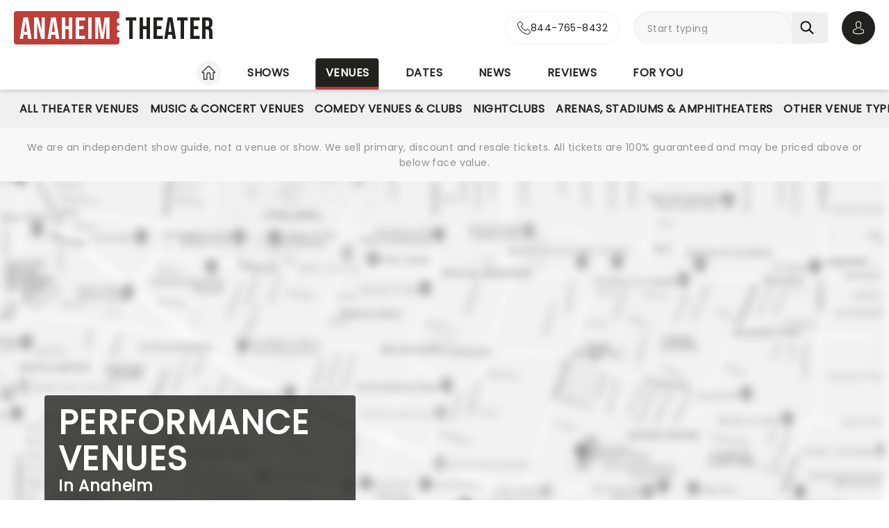

--- FILE ---
content_type: text/html;charset=utf-8
request_url: https://www.anaheimtheater.com/venues
body_size: 29218
content:
<!DOCTYPE html><html  lang="en"><head><meta charset="utf-8"><meta name="viewport" content="width=device-width, initial-scale=1"><title>Performance Venues in Anaheim: Shows, Seating Maps, Restaurants, Hotels, Parking and more</title><link rel="preconnect" href="https://fonts.googleapis.com"><link rel="preconnect" href="https://fonts.gstatic.com" crossorigin="anonymous"><link rel="preconnect" href="https://dev.visualwebsiteoptimizer.com" crossorigin="anonymous"><link rel="preconnect" href="https://www.googletagmanager.com"><link rel="preconnect" crossorigin="use-credentials" href="https://l.sharethis.com"><link rel="preconnect" href="https://cmp.inmobi.com"><link rel="preconnect" href="https://securepubads.g.doubleclick.net"><link rel="preconnect" href="https://cdn.mytheatreland.com"><script src="https://securepubads.g.doubleclick.net/tag/js/gpt.js" async></script><style>div:has(.gmnoprint){bottom:auto!important;top:0!important}</style><link rel="stylesheet" href="/_nuxt/entry.Bt91X2jv.css" crossorigin><link rel="stylesheet" href="/_nuxt/isVenueToBeAnnounced.B3zcHECL.css" crossorigin><link rel="preload" href="https://fonts.googleapis.com/css2?family=Poppins:ital,wght@0,400;1,300&display=swap" as="style" onload="this.onload=null;this.rel=&quot;stylesheet&quot;"><link rel="preload" href="https://fonts.googleapis.com/css2?family=Bebas+Neue&text=Anaheim Theater&display=swap" as="style" onload="this.onload=null;this.rel=&quot;stylesheet&quot;"><link rel="preload" as="image" href="https://cdn.mytheatreland.com/images/misc/map_placeholder_606x398_03.jpg" imagesrcset="https://cdn.mytheatreland.com/images/misc/map_placeholder_606x398_03.jpg 606w, https://cdn.mytheatreland.com/images/misc/map_placeholder_1600x708_03.jpg 1600w" imagesizes="50vw" fetchpriority="high"><link rel="modulepreload" as="script" crossorigin href="/_nuxt/DrOgjkas.js"><link rel="modulepreload" as="script" crossorigin href="/_nuxt/B-CSlLe-.js"><link rel="modulepreload" as="script" crossorigin href="/_nuxt/RaTznBcE.js"><link rel="modulepreload" as="script" crossorigin href="/_nuxt/yVZMioiM.js"><link rel="modulepreload" as="script" crossorigin href="/_nuxt/DO208IL1.js"><link rel="modulepreload" as="script" crossorigin href="/_nuxt/DMPw6bWl.js"><link rel="modulepreload" as="script" crossorigin href="/_nuxt/DJvRJEKe.js"><link rel="modulepreload" as="script" crossorigin href="/_nuxt/xLjjUX9r.js"><link rel="modulepreload" as="script" crossorigin href="/_nuxt/C2sRBlLv.js"><link rel="modulepreload" as="script" crossorigin href="/_nuxt/BrjQSxXJ.js"><link rel="modulepreload" as="script" crossorigin href="/_nuxt/DZ3Y4nG5.js"><link rel="modulepreload" as="script" crossorigin href="/_nuxt/BxLitPkC.js"><link rel="modulepreload" as="script" crossorigin href="/_nuxt/ruSMBrbH.js"><link rel="modulepreload" as="script" crossorigin href="/_nuxt/0g1hWd_N.js"><link rel="modulepreload" as="script" crossorigin href="/_nuxt/CyKsVJUc.js"><link rel="modulepreload" as="script" crossorigin href="/_nuxt/zBUUEZYe.js"><link rel="modulepreload" as="script" crossorigin href="/_nuxt/Cy3SGXwc.js"><link rel="modulepreload" as="script" crossorigin href="/_nuxt/93e-Jyro.js"><link rel="modulepreload" as="script" crossorigin href="/_nuxt/BboauBcH.js"><link rel="modulepreload" as="script" crossorigin href="/_nuxt/hEhDHjbw.js"><link rel="modulepreload" as="script" crossorigin href="/_nuxt/CKMFbCOD.js"><link rel="modulepreload" as="script" crossorigin href="/_nuxt/BcIx6ptc.js"><link rel="modulepreload" as="script" crossorigin href="/_nuxt/BJJ1YfHu.js"><link rel="modulepreload" as="script" crossorigin href="/_nuxt/Cw5V4kZT.js"><link rel="modulepreload" as="script" crossorigin href="/_nuxt/C5e4n2q8.js"><link rel="modulepreload" as="script" crossorigin href="/_nuxt/DqwDwERe.js"><link rel="modulepreload" as="script" crossorigin href="/_nuxt/BHZMljEG.js"><link rel="modulepreload" as="script" crossorigin href="/_nuxt/DhJV5NQB.js"><link rel="modulepreload" as="script" crossorigin href="/_nuxt/DDL4lH9u.js"><link rel="modulepreload" as="script" crossorigin href="/_nuxt/DaRly5Fc.js"><link rel="modulepreload" as="script" crossorigin href="/_nuxt/hzm7XniW.js"><link rel="modulepreload" as="script" crossorigin href="/_nuxt/CdQyrYe1.js"><link rel="modulepreload" as="script" crossorigin href="/_nuxt/DAQzbO7M.js"><link rel="modulepreload" as="script" crossorigin href="/_nuxt/B_xinGrk.js"><link rel="preload" as="fetch" fetchpriority="low" crossorigin="anonymous" href="/_nuxt/builds/meta/847ac0d3-67fd-4e11-9916-3e1d6818ef7a.json"><link rel="prefetch" as="script" crossorigin href="/_nuxt/HBBWEbQY.js"><link rel="prefetch" as="script" crossorigin href="/_nuxt/DkcOAR9r.js"><link rel="prefetch" as="script" crossorigin href="/_nuxt/BJMUC4Om.js"><link rel="prefetch" as="script" crossorigin href="/_nuxt/XZglH7Gu.js"><link rel="prefetch" as="script" crossorigin href="/_nuxt/BGFiApJQ.js"><link rel="prefetch" as="script" crossorigin href="/_nuxt/CI70w88e.js"><link rel="prefetch" as="script" crossorigin href="/_nuxt/DKvQDBhr.js"><link rel="prefetch" as="script" crossorigin href="/_nuxt/CLKLRyvw.js"><link rel="prefetch" as="script" crossorigin href="/_nuxt/Ci7itK7Z.js"><link rel="prefetch" as="script" crossorigin href="/_nuxt/TDk7-h2Y.js"><link rel="prefetch" as="script" crossorigin href="/_nuxt/B48ThcJe.js"><link rel="prefetch" as="script" crossorigin href="/_nuxt/CSFfYcWU.js"><link rel="prefetch" as="script" crossorigin href="/_nuxt/RLxzGYWx.js"><link rel="prefetch" as="script" crossorigin href="/_nuxt/B0T6Iqs0.js"><link rel="prefetch" as="script" crossorigin href="/_nuxt/BHenO0WD.js"><link rel="prefetch" as="script" crossorigin href="/_nuxt/Ktq6uYAw.js"><link rel="prefetch" as="style" crossorigin href="/_nuxt/main.CCrUFqt2.css"><link rel="prefetch" as="script" crossorigin href="/_nuxt/D11s-PAE.js"><link rel="prefetch" as="script" crossorigin href="/_nuxt/Dk4ih-oW.js"><link rel="prefetch" as="script" crossorigin href="/_nuxt/DteUgDBv.js"><link rel="prefetch" as="script" crossorigin href="/_nuxt/DiLqUASp.js"><link rel="prefetch" as="script" crossorigin href="/_nuxt/CWl6Q9Pk.js"><link rel="prefetch" as="script" crossorigin href="/_nuxt/BMgA1JDU.js"><link rel="prefetch" as="script" crossorigin href="/_nuxt/CHVfCqLx.js"><link rel="prefetch" as="script" crossorigin href="/_nuxt/C2ZTQ7dh.js"><link rel="prefetch" as="script" crossorigin href="/_nuxt/CiKxYhHm.js"><link rel="prefetch" as="script" crossorigin href="/_nuxt/DcwfRjnn.js"><link rel="prefetch" as="script" crossorigin href="/_nuxt/BsRbGchS.js"><link rel="prefetch" as="script" crossorigin href="/_nuxt/xN0Hg4yR.js"><link rel="prefetch" as="script" crossorigin href="/_nuxt/B3zsd1QY.js"><link rel="prefetch" as="script" crossorigin href="/_nuxt/Dlk4EZF3.js"><link rel="prefetch" as="script" crossorigin href="/_nuxt/DDSxWwaJ.js"><link rel="prefetch" as="script" crossorigin href="/_nuxt/ufVRcimc.js"><link rel="prefetch" as="script" crossorigin href="/_nuxt/CB62_a6n.js"><link rel="prefetch" as="script" crossorigin href="/_nuxt/T27rtTuN.js"><link rel="prefetch" as="script" crossorigin href="/_nuxt/CJGtTg2y.js"><link rel="prefetch" as="script" crossorigin href="/_nuxt/BD2o2rcr.js"><link rel="prefetch" as="script" crossorigin href="/_nuxt/CwJ8ipgM.js"><link rel="prefetch" as="script" crossorigin href="/_nuxt/BzZhlrr6.js"><link rel="prefetch" as="script" crossorigin href="/_nuxt/DrNLDGbf.js"><link rel="prefetch" as="image" type="image/svg+xml" href="/_nuxt/map-marker-restaurant.4ydHrtnj.svg"><meta name="apple-itunes-app" content="app-id=6755045559"><link rel="icon" type="image/png" href="https://cdn.mytheatreland.com/images/icons/icon-favicon.png"><link rel="apple-touch-icon" sizes="180x180" href="https://cdn.mytheatreland.com/images/icons/touch-icon-iphone-6-plus.png"><script type="text/javascript">
					const skewKey = 'skewReload'
					window.addEventListener('error', (event) => {
					  const target = event.target
					  if (!(target instanceof HTMLScriptElement)) return
					  if (sessionStorage.getItem(skewKey)) return
									
					  if (target.src.includes('.js')) {
					    console.warn('Failed to fetch chunk, reloading')
						try {
      					  sessionStorage.setItem(skewKey, 'true')
      					  location.reload()
    					} catch (e) {
      						console.warn('Could not write to sessionStorage. Skipping reload:', e)
    					}
					  }
					}, { capture: true })</script><link rel="canonical" href="https://www.anaheimtheater.com/venues"><script type="application/ld+json" data-hid="schema">[{"@context":"https://schema.org","@type":"WebSite","name":"Anaheim Theater","url":"https://www.anaheimtheater.com"},{"@type":"Place","name":"Honda Center Anaheim","address":{"@type":"PostalAddress","streetAddress":"2695 East Katella Ave","addressLocality":"Anaheim","addressRegion":"CA","postalCode":"92806","addressCountry":"USA"}},{"@type":"Place","name":"Grove of Anaheim","address":{"@type":"PostalAddress","streetAddress":"2200 East Katella Ave","addressLocality":"Anaheim","addressRegion":"CA","postalCode":"92806","addressCountry":"USA"}},{"@type":"Place","name":"House of Blues","address":{"@type":"PostalAddress","streetAddress":"1530 S Disneyland Dr","addressLocality":"Anaheim","addressRegion":"CA","postalCode":"92802","addressCountry":"USA"}},{"@type":"Place","name":"Angel Stadium of Anaheim","address":{"@type":"PostalAddress","streetAddress":"2000 Gene Autry Way","addressLocality":"Anaheim","addressRegion":"CA","postalCode":"92806","addressCountry":"USA"}},{"@type":"Place","name":"Garden Grove Amphitheatre","address":{"@type":"PostalAddress","streetAddress":"12762 Main St","addressLocality":"Garden Grove","addressRegion":"CA","postalCode":"92840","addressCountry":"USA"}}]</script><meta name="description" content="Discover Anaheim's Performance Venues. Find shows, buy tickets, check seating charts, plan where to eat and how to get there."><meta name="keywords" content="Anaheim Performance Venues, Anaheim Performance Venues information, Anaheim Performance Venues parking, Anaheim Performance Venues restaurants, Anaheim Performance Venues hotels"><script type="module" src="/_nuxt/DrOgjkas.js" crossorigin></script></head><body><div id="__nuxt"><div id="layoutContainer" class="flex flex-col min-h-100vh bg-gray-100"><!----><header class="contents"><div id="header" class="sticky w-full lg:bg-white top-0 md:relative z-50"><div class="flex bg-white justify-between max-w-screen-2xl nl-md:shadow-md relative z-30 mx-auto px-5 nl-md:pb-4 pt-4"><div class="flex flex-col justify-center pr-4"><a class="w-max" href="/"><h1 class="flex items-center font-sans-logo text-uppercase text-[1.6rem] md:text-[2.2rem] lg:text-[2.8rem] !leading-none !tracking-wide bg-white"><span class="flex flex-col bg-red-500 h-[1.7rem] md:h-[2.5rem] lg:h-[3rem] rounded pl-1 md:pl-2 pr-1.5 md:pr-2.5 lg:pr-3"><span class="relative top-[0.13rem] md:top-[0.3rem] text-white">Anaheim</span></span><span aria-hidden="true" class="flex flex-col justify-center w-1 h-full -translate-x-0.5 md:-translate-x-[0.19rem] lg:-translate-x-[0.24rem]"><span class="w-1 md:w-1.5 h-1 md:h-1.5 lg:w-2 lg:h-2 block bg-white rounded-full"></span><span class="w-1 md:w-1.5 h-1 md:h-1.5 lg:w-2 lg:h-2 block bg-white rounded-full my-0.5 md:my-0.75"></span><span class="w-1 md:w-1.5 h-1 md:h-1.5 lg:w-2 lg:h-2 block bg-white rounded-full"></span></span><span class="relative top-[0.09rem] md:top-[0.17rem] lg:top-[0.2rem] text-black pl-0.25 md:pl-0.5 lg:pl-1">Theater</span></h1></a></div><!----><!--teleport start--><div id="searchAccountWrapper" class="flex items-center relative z-50"><a href="tel:844-765-8432" rel="noopener noreferrer" class="flex rounded-full border border-gray-400 nl-lg:aspect-square bg-white hover:bg-gray-50 transition-colors duration-500 ease-in-out absolute h-full -translate-x-full -left-2.5 md:-left-5"><div class="flex w-full group !text-black rounded-full items-center justify-center lg:px-4 gap-3"><svg width="20" height="20" viewbox="0 0 21 21" fill="none" xmlns="http://www.w3.org/2000/svg"><g id="icon"><path id="Vector" d="M4.97234 14.029C6.95247 16.3871 9.3361 18.2437 12.0567 19.5574C13.0925 20.0464 14.4777 20.6266 16.0211 20.7261C16.1168 20.7302 16.2083 20.7344 16.304 20.7344C17.3398 20.7344 18.1718 20.378 18.8498 19.6445C18.854 19.6403 18.8624 19.632 18.8665 19.6237C19.1078 19.3336 19.3823 19.0726 19.6693 18.7949C19.8649 18.6084 20.0645 18.4136 20.2559 18.2147C21.142 17.2947 21.142 16.126 20.2476 15.235L17.7475 12.7443C17.3232 12.305 16.8156 12.073 16.2831 12.073C15.7507 12.073 15.239 12.305 14.8022 12.7402L13.313 14.2238C13.1757 14.1451 13.0343 14.0746 12.9012 14.0083C12.7347 13.9254 12.5809 13.8467 12.4435 13.7597C11.0874 12.9018 9.85609 11.7829 8.67884 10.3448C8.08396 9.59471 7.68461 8.96479 7.4059 8.32243C7.79693 7.97017 8.163 7.60134 8.51659 7.24079C8.6414 7.11232 8.77035 6.98385 8.89931 6.85538C9.34859 6.4078 9.58986 5.88978 9.58986 5.36346C9.58986 4.83715 9.35274 4.31912 8.89931 3.87155L7.65965 2.63658C7.51406 2.49153 7.37678 2.35062 7.23534 2.20558C6.96078 1.92377 6.67375 1.63367 6.39088 1.37259C5.9624 0.954017 5.45905 0.734375 4.92658 0.734375C4.39827 0.734375 3.89076 0.954017 3.44565 1.37673L1.88983 2.92667C1.32409 3.49028 1.00377 4.17408 0.937213 4.96562C0.858174 5.95608 1.04121 7.00872 1.51544 8.28099C2.24343 10.2495 3.34165 12.0771 4.97234 14.029ZM1.95224 5.05264C2.00216 4.50146 2.21431 4.04147 2.61367 3.64362L4.16116 2.10197C4.40243 1.86989 4.66867 1.74971 4.92658 1.74971C5.18034 1.74971 5.43825 1.86989 5.67537 2.11026C5.95408 2.3672 6.21616 2.63657 6.49904 2.92253C6.64047 3.06757 6.78607 3.21262 6.93166 3.36181L8.17132 4.59678C8.42923 4.85372 8.56236 5.11481 8.56236 5.37175C8.56236 5.62869 8.42923 5.88978 8.17132 6.14672C8.04236 6.27519 7.91341 6.4078 7.78445 6.53628C7.39758 6.92583 7.03566 7.29467 6.63632 7.64693C6.62799 7.65521 6.62383 7.65936 6.61551 7.66765C6.27023 8.01162 6.32432 8.33901 6.40751 8.58766C6.41168 8.6001 6.41583 8.60838 6.42 8.62082C6.74031 9.3875 7.18542 10.1169 7.88013 10.9872C9.1281 12.5205 10.4426 13.7099 11.8903 14.6258C12.0691 14.7418 12.2606 14.833 12.4394 14.9242C12.6058 15.0071 12.7597 15.0858 12.897 15.1728C12.9136 15.1811 12.9262 15.1894 12.9427 15.1977C13.08 15.2682 13.2131 15.3013 13.3462 15.3013C13.6791 15.3013 13.8954 15.09 13.9661 15.0195L15.5219 13.4696C15.7632 13.2292 16.0253 13.1007 16.2831 13.1007C16.5993 13.1007 16.8572 13.2955 17.0195 13.4696L19.5279 15.9644C20.0271 16.4617 20.023 17.0004 19.5154 17.5268C19.3407 17.7133 19.1577 17.8915 18.9622 18.0779C18.671 18.3598 18.3673 18.6498 18.0928 18.9772C17.6144 19.4911 17.0444 19.7315 16.3081 19.7315C16.2375 19.7315 16.1626 19.7273 16.0918 19.7232C14.7274 19.6362 13.4586 19.1057 12.506 18.654C9.91849 17.4066 7.64717 15.637 5.76273 13.3908C4.21108 11.5301 3.16694 9.79778 2.47639 7.94117C2.04791 6.8015 1.88568 5.88563 1.95224 5.05264Z" fill="#212120"></path></g></svg><p class="font-body overflow-hidden whitespace-nowrap nl-lg:hidden [transition:max-width_0.5s_ease-in-out,opacity_0.5s_ease-in-out_0.25s]">844-765-8432</p></div></a><div class="relative flex input-main-search lg:bg-gray-100 rounded-full indent-4 z-50 transition-all duration-500 lg:min-h-12 lg:w-[280px]"><span></span><div class="group max-w-[20em] min-w-0 grow mb-4 data-[disabled]:select-none data-[disabled]:opacity-50 text-base formkit-outer flex flex-grow nl-lg:!fixed nl-lg:left-0 nl-lg:top-16 nl-lg:z-50 nl-lg:mx-5 nl-lg:w-[calc(100vw-2.5rem)] nl-lg:hidden" data-family="text" data-type="search" data-empty="true" data-auto-animate="true"><div class="flex flex-col items-start justify-start mb-1.5 last:mb-0 formkit-wrapper md:flex-row md:items-center relative flex input-main-search w-full rounded-full indent-4 z-50 transition-all duration-500 nl-lg:min-h-12 lg:min-h-12 nl-lg:hidden"><!----><div class="formkit-inner search-box-formkit-inner flex grow w-full items-center rounded-full h-full !bg-gray-100"><!----><!----><input placeholder="Start typing" class="w-full bg-transparent placeholder-gray-700 focus:outline-none [&amp;::-webkit-search-cancel-button]:hidden text-lg ml-5" type="search" name="search_1" id="searchForm"><!----><!----></div></div><!----><!----></div><!--[--><button class="h-fit p-3 pr-5 my-auto nl-lg:hidden nl-lg:hidden" aria-label="Search"><svg fill="currentColor" viewbox="0 0 21 21" width="20" height="20" xmlns="http://www.w3.org/2000/svg" xmlns:xlink="http://www.w3.org/1999/xlink"><clipPath id="a"><path d="m.45166.252441h20v20h-20z"></path></clipPath><g clip-path="url(#a)"><path d="m8.50103 16.3442c1.78767.0001 3.52417-.5964 4.93447-1.6948l5.3206 5.3206c.3975.3839 1.0308.3729 1.4147-.0246.3745-.3877.3745-1.0024 0-1.3901l-5.3206-5.3206c2.7257-3.50881 2.091-8.56289-1.4178-11.28864-3.5088-2.725759-8.56283-2.091025-11.28859 1.41776-2.725755 3.50878-2.0910213 8.56288 1.41776 11.28858 1.41261 1.0974 3.15066 1.6927 4.93946 1.6918zm-4.27508-12.31908c2.36109-2.36113 6.18915-2.36118 8.55025-.00009 2.3612 2.36109 2.3612 6.18917.0001 8.55027-2.3611 2.3612-6.18913 2.3612-8.55026.0001-.00005 0-.00005 0-.00009-.0001-2.36109-2.3439-2.375-6.15798-.03112-8.51907.01036-.0104.02072-.02075.03112-.03111z" fill="currentColor"></path></g></svg></button><!--]--><button class="bg-gray-300 hover:bg-gray-500 transition-colors duration-300 rounded-full lg:hidden w-10 h-10 my-auto"><span aria-hidden="true" class="icon-search block w-full h-full bg-center"></span><span class="sr-only">Open search</span></button><!----><div class="opacity-0 -translate-y-6 duration-0 hidden fixed lg:absolute top-32 lg:top-16 nl-md:left-0 md:right-5 lg:right-0 nl-md:w-[calc(100vw-2.5rem)] md:w-[calc(100%-40px)] max-h-[calc(100dvh-9.25rem)] lg:max-h-[calc(100vh-6.25rem)] overflow-y-auto overscroll-contain lg:w-full bg-white rounded z-40 transition-all nl-md:mr-5 ml-5 p-5"><div><h3 class="font-body font-bold uppercase border-b border-black pb-2">Suggestions</h3><ul class="flex flex-col font-body mt-4"><!--[--><li class="flex bg-gray-100 border-b last-of-type:border-b-0 border-dashed border-gray-200 first:rounded-t last:rounded-b [&amp;&gt;*]:first:hover:rounded-t [&amp;&gt;*]:last:hover:rounded-b"><button class="w-full h-full text-red-500 text-left hover:text-black hover:bg-gray-400 transition-colors duration-300 ease-in-out py-2 px-3">Monster Jam at Angel Stadium of Anaheim</button></li><li class="flex bg-gray-100 border-b last-of-type:border-b-0 border-dashed border-gray-200 first:rounded-t last:rounded-b [&amp;&gt;*]:first:hover:rounded-t [&amp;&gt;*]:last:hover:rounded-b"><button class="w-full h-full text-red-500 text-left hover:text-black hover:bg-gray-400 transition-colors duration-300 ease-in-out py-2 px-3">Kathleen Madigan at Grove of Anaheim</button></li><li class="flex bg-gray-100 border-b last-of-type:border-b-0 border-dashed border-gray-200 first:rounded-t last:rounded-b [&amp;&gt;*]:first:hover:rounded-t [&amp;&gt;*]:last:hover:rounded-b"><button class="w-full h-full text-red-500 text-left hover:text-black hover:bg-gray-400 transition-colors duration-300 ease-in-out py-2 px-3">Weird Al Yankovic at Honda Center Anaheim</button></li><li class="flex bg-gray-100 border-b last-of-type:border-b-0 border-dashed border-gray-200 first:rounded-t last:rounded-b [&amp;&gt;*]:first:hover:rounded-t [&amp;&gt;*]:last:hover:rounded-b"><button class="w-full h-full text-red-500 text-left hover:text-black hover:bg-gray-400 transition-colors duration-300 ease-in-out py-2 px-3">Charlie Puth at Honda Center Anaheim</button></li><li class="flex bg-gray-100 border-b last-of-type:border-b-0 border-dashed border-gray-200 first:rounded-t last:rounded-b [&amp;&gt;*]:first:hover:rounded-t [&amp;&gt;*]:last:hover:rounded-b"><button class="w-full h-full text-red-500 text-left hover:text-black hover:bg-gray-400 transition-colors duration-300 ease-in-out py-2 px-3">Demi Lovato at Honda Center Anaheim</button></li><!--]--></ul></div></div></div><div class="relative hidden md:flex ml-5"><button class="w-10 lg:w-12 h-10 lg:h-12 flex bg-black hover:bg-gray-700 transition-colors duration-300 rounded-full items-center justify-center z-[60]"><svg fill="currentColor" width="20" height="20" xmlns="http://www.w3.org/2000/svg" viewbox="0 0 21 25" class="text-white"><g fill="currentColor"><path d="m10.4983 13.2665h.1558c1.4266-.0243 2.5806-.5258 3.4327-1.4851 1.8746-2.11314 1.563-5.73573 1.5289-6.08144-.1217-2.59522-1.3488-3.83683-2.3615-4.41625-.7547-.43335-1.636-.66707-2.6196-.68654h-.0828c-.5404 0-1.60189.08764-2.61953.66706-1.0225.57942-2.26899 1.82104-2.39071 4.43573-.03409.34571-.34571 3.9683 1.52889 6.08144.84722.9593 2.00119 1.4608 3.42785 1.4851zm-3.6567-7.44481c0-.01461.00487-.02921.00487-.03895.16068-3.49113 2.63904-3.86605 3.70053-3.86605h.0584c1.3147.02921 3.5496.56481 3.7005 3.86605 0 .01461 0 .02921.0049.03895.0048.03408.3457 3.34506-1.2027 5.08821-.6135.6914-1.4315 1.0322-2.5076 1.042h-.0487c-1.07116-.0098-1.89403-.3506-2.50267-1.042-1.5435-1.73341-1.2124-5.05899-1.20753-5.08821z"></path><path d="m20.5821 19.275v-.0147c0-.0389-.0048-.0779-.0048-.1217-.0293-.9641-.0925-3.2184-2.2057-3.9391-.0146-.0048-.0341-.0097-.0487-.0146-2.196-.5599-4.0219-1.8259-4.0414-1.8405-.297-.2094-.706-.1363-.9153.1607-.2094.297-.1364.706.1606.9154.0828.0584 2.0207 1.4071 4.4455 2.0304 1.1345.4041 1.2611 1.6165 1.2952 2.7267 0 .0438 0 .0828.0049.1217.0048.4382-.0244 1.115-.1023 1.5045-.7888.448-3.8807 1.9964-8.5842 1.9964-4.68404 0-7.79539-1.5533-8.58905-2.0012-.0779-.3895-.11198-1.0663-.10225-1.5046 0-.0389.00487-.0779.00487-.1217.03409-1.1101.16068-2.3225 1.29518-2.7267 2.4248-.6232 4.36269-1.9768 4.44547-2.0304.29701-.2094.37005-.6184.16068-.9154s-.61838-.37-.91539-.1607c-.01948.0147-1.83564 1.2806-4.04134 1.8406-.01947.0048-.03408.0097-.04869.0146-2.11318.7255-2.17647 2.9798-2.20569 3.9391 0 .0438 0 .0827-.00487.1217v.0146c-.00487.2532-.00974 1.5532.24832 2.2057.0487.1266.13634.2337.2532.3067.14607.0974 3.64694 2.3275 9.50446 2.3275 5.8575 0 9.3584-2.235 9.5044-2.3275.112-.073.2045-.1801.2532-.3067.2435-.6476.2386-1.9476.2337-2.2008z"></path></g></svg><span class="sr-only">Open account options</span></button><!----></div><button class="w-5 ml-2.5 h-10 relative md:hidden"><svg fill="currentColor" view-box="0 0 20 16" height="16" width="20" xmlns="http://www.w3.org/2000/svg" class="m-auto"><path d="m19.167 2.38h-18.334a.834.834 0 0 1 0-1.667h18.334a.834.834 0 0 1 0 1.667zm0 6.667h-18.334a.834.834 0 0 1 0-1.667h18.334a.834.834 0 0 1 0 1.667zm0 6.666h-18.334a.834.834 0 0 1 0-1.667h18.334a.834.834 0 0 1 0 1.667z" fill="#000"></path></svg><span class="sr-only">Open navigation</span></button></div><!--teleport end--></div></div><div id="compressedNav" class="nl-md:hidden flex flex-row justify-between w-full top-0 bg-white shadow-md pt-5 md:px-5 xl:px-16 z-[45]"><nav aria-label="primary" class="relative z-20 order-first transition-all duration-500 left-1/2 -translate-x-1/2"><ul class="flex relative w-fit title-sans title-sans--base lg:title-sans--lg uppercase text-center [&amp;_li]:transition-[margin] [&amp;_li]:duration-300 [&amp;_li]:whitespace-nowrap space-x-6"><li class="inline-flex pb-1"><a href="/" class="prim-nav-item-icon flex"><svg width="20" height="21" fill="currentColor" view-box="0 0 20 21" xmlns="http://www.w3.org/2000/svg" class="m-auto"><path d="m19.695 9.543-8.513-8.38c-.575-.565-1.79-.565-2.364 0L.305 9.544a.97.97 0 0 0-.305.69.97.97 0 0 0 .305.688c.277.274.697.424 1.182.424h1.092v8.77c0 .344.28.624.625.624h4.404c.346 0 .625-.28.625-.625v-7.003c0-.974.793-1.766 1.767-1.766.974 0 1.767.792 1.767 1.766v7.003c0 .345.28.625.625.625h4.404c.345 0 .625-.28.625-.625v-8.769h1.092c.485 0 .905-.15 1.182-.424a.97.97 0 0 0 .305-.689.97.97 0 0 0-.305-.69Zm-2.9.552a.625.625 0 0 0-.624.625v8.77h-3.154v-6.378A3.02 3.02 0 0 0 10 10.095a3.02 3.02 0 0 0-3.017 3.016v6.378H3.83V10.72a.625.625 0 0 0-.625-.625H1.526l8.167-8.038c.109-.09.505-.09.612-.002l8.17 8.04h-1.68Z" fill="#212120"></path></svg><span class="sr-only">Home</span></a></li><li class="inline-flex"><a href="/shows" class="prim-nav-item">Shows</a></li><li class="inline-flex"><a aria-current="page" href="/venues" class="router-link-active router-link-exact-active prim-nav-item">Venues</a></li><li class="inline-flex"><a href="/dates" class="prim-nav-item">Dates</a></li><li class="inline-flex"><a href="/news" class="prim-nav-item">News</a></li><li class="inline-flex"><a href="/reviews" class="prim-nav-item">Reviews</a></li><li class="inline-flex"><a href="/for-you" class="prim-nav-item">For you</a></li></ul></nav></div><!----><div class="nl-md:hidden sticky z-30 top-[-1px] [&amp;&gt;div]:min-h-[3.5rem]"><div class="relative flex shrink bg-white min-w-0 overflow-x-hidden !bg-gray-400 [&amp;_nav]:z-40 [&amp;_.nav-gradient]:z-[41] [&amp;_nav]:px-5"><div class="opacity-0 nav-gradient absolute left-[-1px] pointer-events-none w-18 h-full transition-opacity duration-300 bg-gradient-to-r from-[#ffffff] z-[21]"></div><div class="opacity-0 nav-gradient absolute right-[-1px] pointer-events-none w-18 h-full transition-opacity duration-300 bg-gradient-to-l from-[#ffffff] z-[21]"></div><nav aria-label="secondary" class="sec-nav-scrollbar z-20 w-full md:h-14 overflow-x-auto overflow-y-hidden"><!--[--><ul class="flex w-fit title-sans title-sans--base lg:title-sans--lg uppercase text-center gap-1.5 mx-auto"><!----><!--[--><li id="/venues/category/theaters-nav" class="inline-flex cursor-pointer py-2"><a href="/venues/category/theaters" class="flex items-center gap-1.5 sec-nav-item my-auto whitespace-nowrap py-2 theaters"><!----> All Theater Venues</a></li><li id="/venues/category/music-venues-nav" class="inline-flex cursor-pointer py-2"><a href="/venues/category/music-venues" class="flex items-center gap-1.5 sec-nav-item my-auto whitespace-nowrap py-2 music-venues"><!----> Music &amp; Concert Venues</a></li><li id="/venues/category/comedy-nav" class="inline-flex cursor-pointer py-2"><a href="/venues/category/comedy" class="flex items-center gap-1.5 sec-nav-item my-auto whitespace-nowrap py-2 comedy"><!----> Comedy Venues &amp; Clubs</a></li><li id="/venues/category/nightclubs-nav" class="inline-flex cursor-pointer py-2"><a href="/venues/category/nightclubs" class="flex items-center gap-1.5 sec-nav-item my-auto whitespace-nowrap py-2 nightclubs"><!----> Nightclubs</a></li><li id="/venues/category/arenas-stadiums-nav" class="inline-flex cursor-pointer py-2"><a href="/venues/category/arenas-stadiums" class="flex items-center gap-1.5 sec-nav-item my-auto whitespace-nowrap py-2 arenas-stadiums"><!----> Arenas, Stadiums &amp; Amphitheaters</a></li><li id="/venues/category/other-nav" class="inline-flex cursor-pointer py-2"><a href="/venues/category/other" class="flex items-center gap-1.5 sec-nav-item my-auto whitespace-nowrap py-2 other"><!----> Other Venue Types</a></li><!--]--></ul><!--]--></nav></div></div><small style="" class="bg-white md:bg-gray-100"><div class="max-w-screen-2xl text-center mx-auto px-5 py-4"><div><p class="font-body text-gray-700 hidden xl:block"> We are an independent show guide, not a venue or show. We sell primary, discount and resale tickets. All tickets are 100% guaranteed and may be priced above or below face value. </p><p class="font-body text-gray-700 hidden md:block xl:hidden"> An independent show guide not a venue or show. All tickets 100% guaranteed, some are resale, prices may be above face value. </p><p class="font-body text-gray-700 md:hidden"> We are an independent show guide. Resale ticket prices may be above face value. </p></div></div></small><!----><!--[--><nav aria-label="secondary" class="bg-white md:hidden md:hidden nl-md:pb-5"><div class="group max-w-[20em] min-w-0 grow mb-4 data-[disabled]:select-none data-[disabled]:opacity-50 text-base formkit-outer mx-5" data-type="select" data-auto-animate="true"><div class="mb-1.5 formkit-wrapper flex nl-md:flex-col md:items-center h-full !mb-0"><!----><div class="relative flex items-center bg-white border border-neutral-400 rounded focus-within:ring-1 focus-within:!ring-red-500 focus-within:!border-red-500 group-data-[invalid]:border-red-500 group-data-[invalid]:ring-1 group-data-[invalid]:ring-red-500 group-data-[disabled]:bg-neutral-100 group-data-[disabled]:!cursor-not-allowed shadow group-[]/repeater:shadow-none group-[]/multistep:shadow-none group-data-[multiple]:rounded dark:bg-transparent dark:border-neutral-500 dark:group-data-[disabled]:bg-neutral-800/5 dark:group-data-[invalid]:border-red-500 dark:group-data-[invalid]:ring-red-500 formkit-inner w-full !shadow-none md:ml-auto"><!----><!----><select class="appearance-none [color-scheme:light] dark:[color-scheme:dark] selection:text-neutral-700 group-data-[has-overlay]:selection:!text-transparent grow p-2 py-2 px-3 pr-[2em] text-base text-neutral-700 text-ellipsis min-w-0 outline-none bg-transparent group-data-[disabled]:!cursor-not-allowed group-data-[prefix-icon]:!pl-0 group-data-[suffix-icon]:!pr-0 data-[placeholder]:text-neutral-400 group-data-[multiple]:!p-0 selection:bg-red-100 dark:data-[placeholder]:text-neutral-400/50 dark:text-neutral-300 border-none focus:ring-0 bg-none formkit-input w-full !pl-2 !py-1.5" id="input_0" name="mobileDropdownNav"><!--[--><!--[--><option class="bg-white text-neutral-700 group-data-[disabled]:opacity-50 group-data-[disabled]:select-none group-data-[multiple]:checked:bg-red-100 group-data-[multiple]:focus:bg-red-100 group-data-[multiple]:text-sm group-data-[multiple]:outline-none group-data-[multiple]:border-none group-data-[multiple]:py-1.5 group-data-[multiple]:px-2 dark:bg-neutral-800 dark:text-neutral-300 dark:group-data-[multiple]:focus:bg-red-800 dark:group-data-[multiple]:checked:bg-red-800 formkit-option" value="/venues/">All venue types</option><!--]--><!--[--><option class="bg-white text-neutral-700 group-data-[disabled]:opacity-50 group-data-[disabled]:select-none group-data-[multiple]:checked:bg-red-100 group-data-[multiple]:focus:bg-red-100 group-data-[multiple]:text-sm group-data-[multiple]:outline-none group-data-[multiple]:border-none group-data-[multiple]:py-1.5 group-data-[multiple]:px-2 dark:bg-neutral-800 dark:text-neutral-300 dark:group-data-[multiple]:focus:bg-red-800 dark:group-data-[multiple]:checked:bg-red-800 formkit-option" value="/venues/category/theaters">All Theater Venues</option><!--]--><!--[--><option class="bg-white text-neutral-700 group-data-[disabled]:opacity-50 group-data-[disabled]:select-none group-data-[multiple]:checked:bg-red-100 group-data-[multiple]:focus:bg-red-100 group-data-[multiple]:text-sm group-data-[multiple]:outline-none group-data-[multiple]:border-none group-data-[multiple]:py-1.5 group-data-[multiple]:px-2 dark:bg-neutral-800 dark:text-neutral-300 dark:group-data-[multiple]:focus:bg-red-800 dark:group-data-[multiple]:checked:bg-red-800 formkit-option" value="/venues/category/music-venues">Music &amp; Concert Venues</option><!--]--><!--[--><option class="bg-white text-neutral-700 group-data-[disabled]:opacity-50 group-data-[disabled]:select-none group-data-[multiple]:checked:bg-red-100 group-data-[multiple]:focus:bg-red-100 group-data-[multiple]:text-sm group-data-[multiple]:outline-none group-data-[multiple]:border-none group-data-[multiple]:py-1.5 group-data-[multiple]:px-2 dark:bg-neutral-800 dark:text-neutral-300 dark:group-data-[multiple]:focus:bg-red-800 dark:group-data-[multiple]:checked:bg-red-800 formkit-option" value="/venues/category/comedy">Comedy Venues &amp; Clubs</option><!--]--><!--[--><option class="bg-white text-neutral-700 group-data-[disabled]:opacity-50 group-data-[disabled]:select-none group-data-[multiple]:checked:bg-red-100 group-data-[multiple]:focus:bg-red-100 group-data-[multiple]:text-sm group-data-[multiple]:outline-none group-data-[multiple]:border-none group-data-[multiple]:py-1.5 group-data-[multiple]:px-2 dark:bg-neutral-800 dark:text-neutral-300 dark:group-data-[multiple]:focus:bg-red-800 dark:group-data-[multiple]:checked:bg-red-800 formkit-option" value="/venues/category/nightclubs">Nightclubs</option><!--]--><!--[--><option class="bg-white text-neutral-700 group-data-[disabled]:opacity-50 group-data-[disabled]:select-none group-data-[multiple]:checked:bg-red-100 group-data-[multiple]:focus:bg-red-100 group-data-[multiple]:text-sm group-data-[multiple]:outline-none group-data-[multiple]:border-none group-data-[multiple]:py-1.5 group-data-[multiple]:px-2 dark:bg-neutral-800 dark:text-neutral-300 dark:group-data-[multiple]:focus:bg-red-800 dark:group-data-[multiple]:checked:bg-red-800 formkit-option" value="/venues/category/arenas-stadiums">Arenas, Stadiums &amp; Amphitheaters</option><!--]--><!--[--><option class="bg-white text-neutral-700 group-data-[disabled]:opacity-50 group-data-[disabled]:select-none group-data-[multiple]:checked:bg-red-100 group-data-[multiple]:focus:bg-red-100 group-data-[multiple]:text-sm group-data-[multiple]:outline-none group-data-[multiple]:border-none group-data-[multiple]:py-1.5 group-data-[multiple]:px-2 dark:bg-neutral-800 dark:text-neutral-300 dark:group-data-[multiple]:focus:bg-red-800 dark:group-data-[multiple]:checked:bg-red-800 formkit-option" value="/venues/category/other">Other Venue Types</option><!--]--><!--]--></select><span class="absolute w-[1em] text-neutral-700 pointer-events-none right-2 group-data-[suffix-icon]:mr-[1.5em] dark:text-neutral-300 formkit-selectIcon !mr-0 formkit-icon"><svg fill="none" height="6" width="9" xmlns="http://www.w3.org/2000/svg"><path d="m4.5 5.5-4.5-5h9z" fill="#bf3d37"/></svg></span><!----><!----></div></div><!----><!----></div></nav><!--]--><!----></header><div class="pb-5 lg:pb-20 max-w-screen-2xl mx-auto w-full"><!--[--><div></div><div><main><div class="relative flex flex-col space-y-5 lg:grid lg:grid-cols-2"><!--[--><section class="relative nl-lg:bg-white lg:contents"><div class="relative lg:hero-content--desktop col-span-2 !flex-col !flex nl-lg:px-5 nl-lg:pb-5 md:pt-5"><!----><div class="md:h-128 lg:!absolute relative [&amp;&gt;div]:!relative top-0 left-0 w-full nl-md:aspect-square nl-md:max-h-128 lg:h-full lg:clip-map"><img style="" srcset="
						https://cdn.mytheatreland.com/images/misc/map_placeholder_606x398_03.jpg   606w,
						https://cdn.mytheatreland.com/images/misc/map_placeholder_1600x708_03.jpg 1600w
					" sizes="50vw" src="https://cdn.mytheatreland.com/images/misc/map_placeholder_606x398_03.jpg" alt="Map placeholder" class="absolute w-full h-full object-cover"><div style=""><!--[--><!--]--></div><div style="" class="rounded-b w-full h-full"></div></div><!----><div id="desktopOverview" class="lg:hero-content--info nl-xl:max-w-xs empty:hidden nl-lg:hidden z-10"><!--[--><h1 class="flex flex-col title-sans title-sans--xl lg:title-sans--4xl uppercase">Performance Venues <span class="title-sans title-sans--lg lg:title-sans--xl capitalize">in Anaheim</span></h1><!--]--></div></div><!----><div class="hidden lg:hero-content--sticky-cta [grid-area:none/2/none/auto] lg:!w-[48%] xl:!w-[45%] h-fit"><!----></div></section><!--]--><div class="flex flex-col gap-5 md:mx-5 xl:mx-16 lg:flex-row lg:w-[194%] xl:w-[182%]"><div id="allShows" class="flex flex-col h-fit rounded [contain:inline-size] lg:-mt-20 lg:pt-20 px-5 bg-white lg:w-3/4"><!--[--><header class="flex"><div class="relative flex shrink bg-white min-w-0 overflow-x-hidden"><div class="opacity-0 nav-gradient absolute left-[-1px] pointer-events-none w-18 h-full transition-opacity duration-300 bg-gradient-to-r from-[#ffffff] z-[21]"></div><div class="opacity-0 nav-gradient absolute right-[-1px] pointer-events-none w-18 h-full transition-opacity duration-300 bg-gradient-to-l from-[#ffffff] z-[21]"></div><nav class="sec-nav-scrollbar z-20 w-full md:h-14 overflow-x-auto overflow-y-hidden"><!--[--><ul class="flex w-fit title-sans title-sans--base lg:title-sans--lg uppercase text-center gap-1.5 mx-auto"><!----><!--[--><li id="popular-nav" class="inline-flex cursor-pointer py-2"><a class="router-link-active router-link-exact-active sec-nav-item my-auto whitespace-nowrap">Most Popular</a></li><li id="alphabetical-nav" class="inline-flex cursor-pointer py-2"><a class="sec-nav-item my-auto whitespace-nowrap">Alphabetical</a></li><li id="noShows-nav" class="inline-flex cursor-pointer py-2"><a class="sec-nav-item my-auto whitespace-nowrap">Number of Shows</a></li><li id="capacity-nav" class="inline-flex cursor-pointer py-2"><a class="sec-nav-item my-auto whitespace-nowrap">Venue Capacity</a></li><li id="age-nav" class="inline-flex cursor-pointer py-2"><a class="sec-nav-item my-auto whitespace-nowrap">Venue Age</a></li><!--]--></ul><!--]--></nav></div></header><div class="flex flex-wrap divide-y divide-dashed divide-gray-700 mt-10"><!--[--><section class="flex flex-col md:flex-row w-full gap-4 md:gap-5 py-5 first:pt-0"><div class="flex-col divide-y divide-dashed w-full lg:w-4/6"><div class="pb-4 space-y-4"><a href="/venues/honda-center#header" class=""><header class="space-y-2"><h2 class="title-sans title-sans--lg lg:title-sans--xl text-black">Honda Center Anaheim</h2><div class="flex flex-row items-center gap-2"><svg xmlns="http://www.w3.org/2000/svg" width="16" height="21" fill="currentColor" viewbox="0 0 16 21" class="text-black shrink-0 lg:nl-xl:hidden"><path fill="currentColor" d="M8.08064.19214C4.0867.19214.8374 3.44144.8374 7.43534c0 4.95656 6.48199 12.23306 6.75797 12.54046.25922.2887.7118.2882.97055 0 .27598-.3074 6.75798-7.5839 6.75798-12.54046-.0001-3.9939-3.2493-7.2432-7.24326-7.2432Zm0 10.88746c-2.00945 0-3.64421-1.6348-3.64421-3.64426 0-2.00945 1.6348-3.64422 3.64421-3.64422 2.00946 0 3.64416 1.63481 3.64416 3.64426s-1.6347 3.64422-3.64416 3.64422Z"></path></svg><p class="font-body text-black">2695 East Katella Ave, Anaheim, CA 92806</p></div></header></a><!----><!----></div><a href="/venues/honda-center#header" class="empty:hidden !text-black space-y-3 pt-4"><!----><div class="flex flex-wrap gap-6"><!--[--><div class="empty:hidden flex flex-row items-center space-x-2"><div class="contents space-x-2"><svg fill="currentColor" view-box="0 0 21 21" height="21" width="21" xmlns="http://www.w3.org/2000/svg"><path d="m17.827 3.28c-3.888-3.885-10.28-3.885-14.168 0-3.888 3.886-3.888 10.273 0 14.159a9.961 9.961 0 0 0 7.084 2.927 9.961 9.961 0 0 0 7.084-2.927c3.888-3.886 3.888-10.273 0-14.159zm-.746 13.414c-3.462 3.46-9.161 3.46-12.623 0s-3.462-9.155 0-12.615c1.758-1.757 4.048-2.609 6.338-2.609s4.58.851 6.338 2.608c3.41 3.46 3.41 9.102-.053 12.615zm-6.018-7.718a.675.675 0 0 1 .212.479v5.11c0 .212-.053.372-.213.479-.16.106-.266.16-.479.16a.859.859 0 0 1 -.48-.16.674.674 0 0 1 -.212-.48v-5.11c0-.212.053-.372.213-.478.16-.107.266-.16.48-.16.212 0 .372.053.479.16zm.16-2.875c.16.16.212.32.212.533s-.053.425-.213.532c-.16.16-.32.213-.586.213s-.426-.053-.585-.213a.683.683 0 0 1 -.214-.532c0-.213.054-.426.213-.533.16-.16.373-.213.586-.213s.427.054.586.213z" fill="currentColor"></path></svg><span class="font-body">Year opened: 1993</span></div></div><div class="empty:hidden flex flex-row items-center space-x-2"><div class="contents space-x-2"><svg fill="currentColor" view-box="0 0 21 21" height="21" width="21" xmlns="http://www.w3.org/2000/svg"><path d="m17.827 3.28c-3.888-3.885-10.28-3.885-14.168 0-3.888 3.886-3.888 10.273 0 14.159a9.961 9.961 0 0 0 7.084 2.927 9.961 9.961 0 0 0 7.084-2.927c3.888-3.886 3.888-10.273 0-14.159zm-.746 13.414c-3.462 3.46-9.161 3.46-12.623 0s-3.462-9.155 0-12.615c1.758-1.757 4.048-2.609 6.338-2.609s4.58.851 6.338 2.608c3.41 3.46 3.41 9.102-.053 12.615zm-6.018-7.718a.675.675 0 0 1 .212.479v5.11c0 .212-.053.372-.213.479-.16.106-.266.16-.479.16a.859.859 0 0 1 -.48-.16.674.674 0 0 1 -.212-.48v-5.11c0-.212.053-.372.213-.478.16-.107.266-.16.48-.16.212 0 .372.053.479.16zm.16-2.875c.16.16.212.32.212.533s-.053.425-.213.532c-.16.16-.32.213-.586.213s-.426-.053-.585-.213a.683.683 0 0 1 -.214-.532c0-.213.054-.426.213-.533.16-.16.373-.213.586-.213s.427.054.586.213z" fill="currentColor"></path></svg><span class="font-body">Capacity: 18900</span></div></div><div class="empty:hidden flex flex-row items-center space-x-2"><div class="contents space-x-2"><svg width="21" height="14" xmlns="http://www.w3.org/2000/svg" fill="currentColor" viewbox="0 0 21 14"><path fill="currentColor" d="M10.8001 13.4636c-3.74335 0-7.3275-2.754-9.69335-5.61318-.40885-.49415-.40885-1.21144 0-1.70555.59483-.71888 1.84138-2.10579 3.50656-3.31789 4.1941-3.05282 8.17129-3.0587 12.37359 0 1.9562 1.42394 3.5065 3.29118 3.5065 3.31789.4089.49411.4089 1.2114 0 1.70551-2.3655 2.85882-5.9491 5.61322-9.6933 5.61322Zm0-11.70031c-4.14686 0-7.74155 3.95467-8.74447 5.16673a.10625.10625 0 0 0 0 .13525C3.05859 8.27733 6.65324 12.232 10.8001 12.232c4.1468 0 7.7415-3.95467 8.7444-5.16673.0585-.07071-.0038-.13525 0-.13525-1.0029-1.21206-4.5976-5.16673-8.7444-5.16673Z"></path><path fill="currentColor" d="M10.8002 11.3088c-2.37689 0-4.31064-1.93376-4.31064-4.31066 0-2.37689 1.93375-4.31064 4.31064-4.31064 2.3769 0 4.3106 1.93375 4.3106 4.31064 0 2.3769-1.9337 4.31066-4.3106 4.31066Zm0-7.38969c-1.69777 0-3.07902 1.38126-3.07902 3.07903 0 1.69778 1.38125 3.07906 3.07902 3.07906 1.6978 0 3.079-1.38128 3.079-3.07906 0-1.69777-1.3812-3.07903-3.079-3.07903Z"></path></svg><span class="font-body">Upcoming shows: 15</span></div></div><!--]--></div></a></div><nav class="lg:w-2/6 ml-0 md:ml-auto"><ul class="justify-center bottom-0 lg:bottom-auto flex flex-row bg-gray-500 lg:bg-white rounded-b w-full lg:w-auto gap-4 items-stretch py-5 lg:flex-col px-5 bg-transparent md:nl-lg:flex-col [&amp;_li]:md:nl-lg:w-min !p-0"><!--[--><li class="w-full"><a href="/venues/honda-center#allShows" class="btn-sec btn-sec-sm btn-sec-sm--icon lg:justify-between !shadow-[0_0_4px_rgba(0,0,0,0.25)] h-full !py-3 px-4 lg:!py-2"><span class="font-body capitalize !hidden lg:!block">Shows</span><svg fill="none" width="25" height="17" xmlns="http://www.w3.org/2000/svg" viewbox="0 0 25 17" class="text-black nl-lg:mx-auto"><path d="m23.7239 8.7109c.2022 0 .3438-.16176.364-.34373v-4.40775c0-.20219-.1618-.34372-.364-.36394h-.9705l-.4246-2.89132c-.0202-.2022-.2022-.3235-.4043-.30329l-5.4794.80876h-.0202l-16.0135 2.40607s-.30329.06066-.30329.34372v4.38753c0 .20219.16175.34373.34372.36395.88964 0 1.59731.70766 1.59731 1.5973 0 .8896-.70767 1.5973-1.5973 1.5973-.2022 0-.34373.1618-.36395.3437v4.3876c0 .2021.16175.3437.36394.3639h23.25187c.2022 0 .3438-.1618.364-.3639v-4.3674c0-.2021-.1618-.3437-.3438-.3639-.8896 0-1.5973-.7077-1.5973-1.5973 0-.88964.7077-1.5973 1.5973-1.5973zm-7.5417-6.73294.1416.95029c.0202.18197.182.30329.3437.30329h.0607c.2021-.02022.3235-.20219.3032-.40438l-.1415-.9503 4.7919-.70767.364 2.44651h-16.80205zm7.198 10.61504v3.7203h-5.2367v-.9706c0-.2021-.1618-.3639-.364-.3639a.36247.36247 0 0 0 -.3639.3639v.9706h-16.5796v-3.7203c1.25358-.2022 2.12299-1.3749 1.9208-2.62852-.16175-.99074-.93007-1.77928-1.9208-1.92081v-3.72031h16.5998v.9503c0 .20219.1618.36394.364.36394s.3639-.16175.3639-.36394v-.97051h5.2367v3.7203c-1.2535.20219-2.123 1.37489-1.9208 2.62845.1213 1.011.8897 1.7793 1.9006 1.9411z" fill="currentColor"></path><path d="m17.7795 10.854c-.2022 0-.3438.1618-.364.3437v2.3454c0 .2022.1618.364.364.364s.3639-.1618.3639-.364v-2.3252c0-.2021-.1617-.3639-.3639-.3639zm0-4.12451c-.2022 0-.3438.16175-.364.34373v2.3454c0 .20219.1618.36395.364.36395s.3639-.16176.3639-.36395v-2.3454c0-.18198-.1617-.34373-.3639-.34373zm-13.10184.56607h4.38754c.20219 0 .36394-.16176.36394-.36395s-.16175-.34372-.36394-.34372h-4.38754c-.20219 0-.36394.16175-.36394.36394s.16175.34373.36394.34373zm8.77504 1.53647h-8.77504c-.20219 0-.36394.16175-.36394.36394s.16175.36395.36394.36395h8.77504c.2022 0 .364-.16176.364-.36395s-.1618-.36394-.364-.36394zm0 2.24467h-8.77504c-.20219 0-.36394.1617-.36394.3639s.16175.3639.36394.3639h8.77504c.2022 0 .364-.1617.364-.3639s-.1618-.3639-.364-.3639z" fill="currentColor"></path><path d="m13.4527 13.3208h-8.77504c-.20219 0-.36394.1618-.36394.3639 0 .2022.16175.364.36394.364h8.77504c.2022 0 .364-.1618.364-.364 0-.2021-.1618-.3639-.364-.3639z" fill="currentColor"></path></svg></a></li><li class="w-full"><a href="/venues/honda-center/dining" class="btn-sec btn-sec-sm btn-sec-sm--icon lg:justify-between !shadow-[0_0_4px_rgba(0,0,0,0.25)] h-full !py-3 px-4 lg:!py-2"><span class="font-body capitalize !hidden lg:!block">Restaurants</span><svg fill="currentColor" view-box="0 0 21 20" height="20" width="20" xmlns="http://www.w3.org/2000/svg" class="text-black nl-lg:mx-auto"><g fill="currentColor"><path d="m18.515 1.398a.36.36 0 0 0 -.508 0l-3.722 3.722a.36.36 0 1 0 .508.508l3.723-3.723a.36.36 0 0 0 0-.508zm1.013.996a.36.36 0 0 0 -.508 0l-3.724 3.724a.36.36 0 0 0 .508.508l3.724-3.724a.359.359 0 0 0 0-.508z"></path><path d="m16.015 8.683 4.623-4.623a.36.36 0 1 0 -.508-.508l-4.623 4.623c-.57.57-1.44.719-2.167.372a.36.36 0 0 0 -.423.085l-1.57 1.77-.003.002-.001.002-6.789 7.648-.005.006a1.15 1.15 0 0 1 -2.027-.742 1.142 1.142 0 0 1 .407-.878l.006-.005 4.245-3.765a.36.36 0 0 0 -.477-.538l-4.24 3.765a1.856 1.856 0 0 0 -.658 1.423 1.862 1.862 0 0 0 1.868 1.867 1.862 1.862 0 0 0 1.422-.658l5.173-5.828 5.173 5.828a1.862 1.862 0 0 0 1.423.657c.478 0 .956-.182 1.32-.546a1.87 1.87 0 0 0 -.11-2.743l-5.953-5.284 1.164-1.313a2.628 2.628 0 0 0 2.73-.617zm1.584 7.753.006.005a1.15 1.15 0 0 1 .07 1.69 1.151 1.151 0 0 1 -1.69-.07l-.005-.007-5.233-5.895.896-1.01z"></path><path d="m17.437.352a.36.36 0 0 0 -.508 0l-4.622 4.622a2.627 2.627 0 0 0 -.617 2.73l-1.423 1.263-1.367-1.213a3.612 3.612 0 0 0 -.673-4.202c-1.114-1.114-2.404-1.898-3.633-2.207-1.283-.323-2.383-.108-3.097.607-.715.714-.93 1.815-.608 3.097.31 1.23 1.094 2.52 2.208 3.634a3.612 3.612 0 0 0 4.201.672l1.354 1.526a.358.358 0 0 0 .507.03l3.198-2.839a.36.36 0 0 0 .086-.423 1.907 1.907 0 0 1 .372-2.167l4.622-4.622a.36.36 0 0 0 0-.508zm-8.486 9.783-1.307-1.473a.36.36 0 0 0 -.457-.067 2.898 2.898 0 0 1 -3.582-.42c-1.025-1.025-1.741-2.196-2.02-3.301-.258-1.028-.11-1.885.42-2.414.528-.529 1.386-.678 2.414-.419 1.105.278 2.277.995 3.3 2.019.958.958 1.13 2.43.42 3.582a.36.36 0 0 0 .068.457l1.519 1.348z"></path></g></svg></a></li><li class="w-full"><a href="/venues/honda-center/parking" class="btn-sec btn-sec-sm btn-sec-sm--icon lg:justify-between !shadow-[0_0_4px_rgba(0,0,0,0.25)] h-full !py-3 px-4 lg:!py-2"><span class="font-body capitalize !hidden lg:!block">Parking</span><svg fill="currentColor" view-box="0 0 21 21" height="21" width="21" xmlns="http://www.w3.org/2000/svg" class="text-black nl-lg:mx-auto"><g fill="currentColor"><path d="m10.045.052c-5.517 0-10 4.483-10 10s4.483 10 10 10 10-4.483 10-10-4.483-10-10-10zm0 18.965c-4.948 0-8.966-4.017-8.966-8.965s4.018-8.966 8.966-8.966 8.965 4.018 8.965 8.966-4.017 8.965-8.965 8.965z"></path><path d="m10.39 6.086h-2.07a.508.508 0 0 0 -.517.518v7.758c0 .293.225.518.518.518a.508.508 0 0 0 .517-.518v-2.414h1.552c1.62 0 2.93-1.31 2.93-2.93 0-1.621-1.31-2.932-2.93-2.932zm0 4.828h-1.552v-3.793h1.552c1.051 0 1.896.845 1.896 1.896a1.891 1.891 0 0 1 -1.896 1.897z"></path></g></svg></a></li><li class="w-full"><a href="/venues/honda-center/hotels" class="btn-sec btn-sec-sm btn-sec-sm--icon lg:justify-between !shadow-[0_0_4px_rgba(0,0,0,0.25)] h-full !py-3 px-4 lg:!py-2"><span class="font-body capitalize !hidden lg:!block">Hotels</span><svg fill="currentColor" height="20" viewbox="0 0 21 20" width="21" xmlns="http://www.w3.org/2000/svg" class="text-black nl-lg:mx-auto"><path d="m20.5461 13.5614c.0308-.0825.0417-.1733.0133-.265l-1.6475-5.35419v-4.93995c0-1.14832-.9342-2.083315-2.0833-2.083315h-12.49999c-1.14918 0-2.08332.934995-2.08332 2.083315v4.93999l-1.647497 5.35415c-.02832.0908-.0175.1817.01332.265-.02.0883-.0325.1792-.0325.2742v3.3333 1.6667c0 .23.18668.4166.416679.4166h1.666678c.22996 0 .41664-.1866.41664-.4166v-1.25h14.99999v1.25c0 .23.1867.4166.4167.4166h1.6666c.23 0 .4167-.1866.4167-.4166v-1.6667-3.3333c0-.095-.0125-.1859-.0325-.2742zm-17.46749-10.55914c0-.68918.56082-1.25 1.25-1.25h12.49999c.6892 0 1.25.56082 1.25 1.25v4.58331h-1.1325l-.3883-1.55331c-.14-.5575-.6392-.94668-1.2134-.94668h-2.6825c-.6892 0-1.25.56082-1.25 1.25v1.24999h-1.66666v-1.24917c0-.68918-.56082-1.25-1.25-1.25h-2.6825c-.57417 0-1.07331.39-1.21331.94668l-.38832 1.55249h-1.1325zm13.01169 5.25663c-.08.10168-.2.16-.3292.16h-3.0992c-.2292 0-.4167-.18668-.4167-.41668v-1.66663c0-.23.1875-.41668.4167-.41668h2.6833c.1917 0 .3575.12918.4042.315l.4167 1.66667c.0317.12582.0042.25582-.0758.35832zm-7.17752-1.92331v1.66249c0 .00168-.00082.0025-.00082.00418v.00168c-.00082.22918-.1875.415-.41582.415h-3.09918c-.13 0-.24918-.05832-.32918-.16-.08-.1025-.1075-.23332-.07582-.35832l.41668-1.66668c.04668-.18499.2125-.31499.405-.31499h2.6825c.22914-.00004.41664.18664.41664.41664zm-5.94335 2.08331h1.25418c.04418.125.10168.245.18582.35332.24.305.59918.48.98667.48h3.09918c.5425 0 1.00082-.35 1.17332-.83332h1.82c.1725.48418.6308.83332 1.1733.83332h3.0992c.3875 0 .7458-.175.9858-.48.0842-.1075.1417-.22832.1858-.35332h1.255l1.2867 4.18171c-.0483-.0059-.0958-.015-.1458-.015h-17.49999c-.05 0-.0975.0091-.145.015zm-.72414 10.00001h-.83336v-.8333h.83332v.8333zm17.50001 0h-.8334v-.8333h.8334zm0-1.6667h-18.33337v-2.9166c0-.23.1875-.4167.41668-.4167h17.49999c.2292 0 .4167.1867.4167.4167z" fill="currentColor"></path></svg></a></li><li class="w-full"><a href="/venues/honda-center/seating-chart" class="btn-sec btn-sec-sm btn-sec-sm--icon lg:justify-between !shadow-[0_0_4px_rgba(0,0,0,0.25)] h-full !py-3 px-4 lg:!py-2"><span class="font-body capitalize !hidden lg:!block">Seating map</span><svg fill="currentColor" view-box="0 0 21 13" height="12" width="21" xmlns="http://www.w3.org/2000/svg" class="text-black nl-lg:mx-auto"><path d="m10.878 4.665a.91.91 0 0 0 0 1.818.91.91 0 0 0 0-1.818zm-3.637 0a.91.91 0 0 0 0 1.818.91.91 0 0 0 0-1.818zm10.909 0a.91.91 0 0 0 0 1.818.91.91 0 0 0 0-1.818zm-3.636 0a.91.91 0 0 0 0 1.818.91.91 0 0 0 0-1.818zm-10.909 0a.91.91 0 0 0 0 1.818.91.91 0 0 0 0-1.818zm5.455 3.181a.91.91 0 0 0 0 1.818.91.91 0 0 0 0-1.818zm-3.637 0a.91.91 0 0 0 0 1.818.91.91 0 0 0 0-1.818zm10.909 0a.91.91 0 0 0 0 1.818.91.91 0 0 0 0-1.818zm3.637 0a.91.91 0 0 0 0 1.818.91.91 0 0 0 0-1.818zm-7.273 0a.91.91 0 0 0 0 1.818.91.91 0 0 0 0-1.818zm-10.909 0a.91.91 0 0 0 0 1.818.91.91 0 0 0 0-1.818zm9.091 3.182a.91.91 0 0 0 0 1.818.91.91 0 0 0 0-1.818zm-3.637 0a.91.91 0 0 0 0 1.818.91.91 0 0 0 0-1.818zm10.909 0a.91.91 0 0 0 0 1.818.91.91 0 0 0 0-1.818zm-3.636 0a.91.91 0 0 0 0 1.818.91.91 0 0 0 0-1.818zm-10.909 0a.91.91 0 0 0 0 1.818.91.91 0 0 0 0-1.818zm16.591-10.908h-18.637a.682.682 0 0 0 0 1.363h18.637a.682.682 0 0 0 0-1.364z" fill="#000"></path></svg></a></li><!--]--></ul></nav></section><section class="flex flex-col md:flex-row w-full gap-4 md:gap-5 py-5 first:pt-0"><div class="flex-col divide-y divide-dashed w-full lg:w-4/6"><div class="pb-4 space-y-4"><a href="/venues/grove-of-anaheim#header" class=""><header class="space-y-2"><h2 class="title-sans title-sans--lg lg:title-sans--xl text-black">Grove of Anaheim</h2><div class="flex flex-row items-center gap-2"><svg xmlns="http://www.w3.org/2000/svg" width="16" height="21" fill="currentColor" viewbox="0 0 16 21" class="text-black shrink-0 lg:nl-xl:hidden"><path fill="currentColor" d="M8.08064.19214C4.0867.19214.8374 3.44144.8374 7.43534c0 4.95656 6.48199 12.23306 6.75797 12.54046.25922.2887.7118.2882.97055 0 .27598-.3074 6.75798-7.5839 6.75798-12.54046-.0001-3.9939-3.2493-7.2432-7.24326-7.2432Zm0 10.88746c-2.00945 0-3.64421-1.6348-3.64421-3.64426 0-2.00945 1.6348-3.64422 3.64421-3.64422 2.00946 0 3.64416 1.63481 3.64416 3.64426s-1.6347 3.64422-3.64416 3.64422Z"></path></svg><p class="font-body text-black">2200 East Katella Ave, Anaheim, CA 92806</p></div></header></a><!----><!----></div><a href="/venues/grove-of-anaheim#header" class="empty:hidden !text-black space-y-3 pt-4"><!----><div class="flex flex-wrap gap-6"><!--[--><div class="empty:hidden flex flex-row items-center space-x-2"><!----></div><div class="empty:hidden flex flex-row items-center space-x-2"><div class="contents space-x-2"><svg fill="currentColor" view-box="0 0 21 21" height="21" width="21" xmlns="http://www.w3.org/2000/svg"><path d="m17.827 3.28c-3.888-3.885-10.28-3.885-14.168 0-3.888 3.886-3.888 10.273 0 14.159a9.961 9.961 0 0 0 7.084 2.927 9.961 9.961 0 0 0 7.084-2.927c3.888-3.886 3.888-10.273 0-14.159zm-.746 13.414c-3.462 3.46-9.161 3.46-12.623 0s-3.462-9.155 0-12.615c1.758-1.757 4.048-2.609 6.338-2.609s4.58.851 6.338 2.608c3.41 3.46 3.41 9.102-.053 12.615zm-6.018-7.718a.675.675 0 0 1 .212.479v5.11c0 .212-.053.372-.213.479-.16.106-.266.16-.479.16a.859.859 0 0 1 -.48-.16.674.674 0 0 1 -.212-.48v-5.11c0-.212.053-.372.213-.478.16-.107.266-.16.48-.16.212 0 .372.053.479.16zm.16-2.875c.16.16.212.32.212.533s-.053.425-.213.532c-.16.16-.32.213-.586.213s-.426-.053-.585-.213a.683.683 0 0 1 -.214-.532c0-.213.054-.426.213-.533.16-.16.373-.213.586-.213s.427.054.586.213z" fill="currentColor"></path></svg><span class="font-body">Capacity: 1700</span></div></div><div class="empty:hidden flex flex-row items-center space-x-2"><div class="contents space-x-2"><svg width="21" height="14" xmlns="http://www.w3.org/2000/svg" fill="currentColor" viewbox="0 0 21 14"><path fill="currentColor" d="M10.8001 13.4636c-3.74335 0-7.3275-2.754-9.69335-5.61318-.40885-.49415-.40885-1.21144 0-1.70555.59483-.71888 1.84138-2.10579 3.50656-3.31789 4.1941-3.05282 8.17129-3.0587 12.37359 0 1.9562 1.42394 3.5065 3.29118 3.5065 3.31789.4089.49411.4089 1.2114 0 1.70551-2.3655 2.85882-5.9491 5.61322-9.6933 5.61322Zm0-11.70031c-4.14686 0-7.74155 3.95467-8.74447 5.16673a.10625.10625 0 0 0 0 .13525C3.05859 8.27733 6.65324 12.232 10.8001 12.232c4.1468 0 7.7415-3.95467 8.7444-5.16673.0585-.07071-.0038-.13525 0-.13525-1.0029-1.21206-4.5976-5.16673-8.7444-5.16673Z"></path><path fill="currentColor" d="M10.8002 11.3088c-2.37689 0-4.31064-1.93376-4.31064-4.31066 0-2.37689 1.93375-4.31064 4.31064-4.31064 2.3769 0 4.3106 1.93375 4.3106 4.31064 0 2.3769-1.9337 4.31066-4.3106 4.31066Zm0-7.38969c-1.69777 0-3.07902 1.38126-3.07902 3.07903 0 1.69778 1.38125 3.07906 3.07902 3.07906 1.6978 0 3.079-1.38128 3.079-3.07906 0-1.69777-1.3812-3.07903-3.079-3.07903Z"></path></svg><span class="font-body">Upcoming shows: 13</span></div></div><!--]--></div></a></div><nav class="lg:w-2/6 ml-0 md:ml-auto"><ul class="justify-center bottom-0 lg:bottom-auto flex flex-row bg-gray-500 lg:bg-white rounded-b w-full lg:w-auto gap-4 items-stretch py-5 lg:flex-col px-5 bg-transparent md:nl-lg:flex-col [&amp;_li]:md:nl-lg:w-min !p-0"><!--[--><li class="w-full"><a href="/venues/grove-of-anaheim#allShows" class="btn-sec btn-sec-sm btn-sec-sm--icon lg:justify-between !shadow-[0_0_4px_rgba(0,0,0,0.25)] h-full !py-3 px-4 lg:!py-2"><span class="font-body capitalize !hidden lg:!block">Shows</span><svg fill="none" width="25" height="17" xmlns="http://www.w3.org/2000/svg" viewbox="0 0 25 17" class="text-black nl-lg:mx-auto"><path d="m23.7239 8.7109c.2022 0 .3438-.16176.364-.34373v-4.40775c0-.20219-.1618-.34372-.364-.36394h-.9705l-.4246-2.89132c-.0202-.2022-.2022-.3235-.4043-.30329l-5.4794.80876h-.0202l-16.0135 2.40607s-.30329.06066-.30329.34372v4.38753c0 .20219.16175.34373.34372.36395.88964 0 1.59731.70766 1.59731 1.5973 0 .8896-.70767 1.5973-1.5973 1.5973-.2022 0-.34373.1618-.36395.3437v4.3876c0 .2021.16175.3437.36394.3639h23.25187c.2022 0 .3438-.1618.364-.3639v-4.3674c0-.2021-.1618-.3437-.3438-.3639-.8896 0-1.5973-.7077-1.5973-1.5973 0-.88964.7077-1.5973 1.5973-1.5973zm-7.5417-6.73294.1416.95029c.0202.18197.182.30329.3437.30329h.0607c.2021-.02022.3235-.20219.3032-.40438l-.1415-.9503 4.7919-.70767.364 2.44651h-16.80205zm7.198 10.61504v3.7203h-5.2367v-.9706c0-.2021-.1618-.3639-.364-.3639a.36247.36247 0 0 0 -.3639.3639v.9706h-16.5796v-3.7203c1.25358-.2022 2.12299-1.3749 1.9208-2.62852-.16175-.99074-.93007-1.77928-1.9208-1.92081v-3.72031h16.5998v.9503c0 .20219.1618.36394.364.36394s.3639-.16175.3639-.36394v-.97051h5.2367v3.7203c-1.2535.20219-2.123 1.37489-1.9208 2.62845.1213 1.011.8897 1.7793 1.9006 1.9411z" fill="currentColor"></path><path d="m17.7795 10.854c-.2022 0-.3438.1618-.364.3437v2.3454c0 .2022.1618.364.364.364s.3639-.1618.3639-.364v-2.3252c0-.2021-.1617-.3639-.3639-.3639zm0-4.12451c-.2022 0-.3438.16175-.364.34373v2.3454c0 .20219.1618.36395.364.36395s.3639-.16176.3639-.36395v-2.3454c0-.18198-.1617-.34373-.3639-.34373zm-13.10184.56607h4.38754c.20219 0 .36394-.16176.36394-.36395s-.16175-.34372-.36394-.34372h-4.38754c-.20219 0-.36394.16175-.36394.36394s.16175.34373.36394.34373zm8.77504 1.53647h-8.77504c-.20219 0-.36394.16175-.36394.36394s.16175.36395.36394.36395h8.77504c.2022 0 .364-.16176.364-.36395s-.1618-.36394-.364-.36394zm0 2.24467h-8.77504c-.20219 0-.36394.1617-.36394.3639s.16175.3639.36394.3639h8.77504c.2022 0 .364-.1617.364-.3639s-.1618-.3639-.364-.3639z" fill="currentColor"></path><path d="m13.4527 13.3208h-8.77504c-.20219 0-.36394.1618-.36394.3639 0 .2022.16175.364.36394.364h8.77504c.2022 0 .364-.1618.364-.364 0-.2021-.1618-.3639-.364-.3639z" fill="currentColor"></path></svg></a></li><li class="w-full"><a href="/venues/grove-of-anaheim/dining" class="btn-sec btn-sec-sm btn-sec-sm--icon lg:justify-between !shadow-[0_0_4px_rgba(0,0,0,0.25)] h-full !py-3 px-4 lg:!py-2"><span class="font-body capitalize !hidden lg:!block">Restaurants</span><svg fill="currentColor" view-box="0 0 21 20" height="20" width="20" xmlns="http://www.w3.org/2000/svg" class="text-black nl-lg:mx-auto"><g fill="currentColor"><path d="m18.515 1.398a.36.36 0 0 0 -.508 0l-3.722 3.722a.36.36 0 1 0 .508.508l3.723-3.723a.36.36 0 0 0 0-.508zm1.013.996a.36.36 0 0 0 -.508 0l-3.724 3.724a.36.36 0 0 0 .508.508l3.724-3.724a.359.359 0 0 0 0-.508z"></path><path d="m16.015 8.683 4.623-4.623a.36.36 0 1 0 -.508-.508l-4.623 4.623c-.57.57-1.44.719-2.167.372a.36.36 0 0 0 -.423.085l-1.57 1.77-.003.002-.001.002-6.789 7.648-.005.006a1.15 1.15 0 0 1 -2.027-.742 1.142 1.142 0 0 1 .407-.878l.006-.005 4.245-3.765a.36.36 0 0 0 -.477-.538l-4.24 3.765a1.856 1.856 0 0 0 -.658 1.423 1.862 1.862 0 0 0 1.868 1.867 1.862 1.862 0 0 0 1.422-.658l5.173-5.828 5.173 5.828a1.862 1.862 0 0 0 1.423.657c.478 0 .956-.182 1.32-.546a1.87 1.87 0 0 0 -.11-2.743l-5.953-5.284 1.164-1.313a2.628 2.628 0 0 0 2.73-.617zm1.584 7.753.006.005a1.15 1.15 0 0 1 .07 1.69 1.151 1.151 0 0 1 -1.69-.07l-.005-.007-5.233-5.895.896-1.01z"></path><path d="m17.437.352a.36.36 0 0 0 -.508 0l-4.622 4.622a2.627 2.627 0 0 0 -.617 2.73l-1.423 1.263-1.367-1.213a3.612 3.612 0 0 0 -.673-4.202c-1.114-1.114-2.404-1.898-3.633-2.207-1.283-.323-2.383-.108-3.097.607-.715.714-.93 1.815-.608 3.097.31 1.23 1.094 2.52 2.208 3.634a3.612 3.612 0 0 0 4.201.672l1.354 1.526a.358.358 0 0 0 .507.03l3.198-2.839a.36.36 0 0 0 .086-.423 1.907 1.907 0 0 1 .372-2.167l4.622-4.622a.36.36 0 0 0 0-.508zm-8.486 9.783-1.307-1.473a.36.36 0 0 0 -.457-.067 2.898 2.898 0 0 1 -3.582-.42c-1.025-1.025-1.741-2.196-2.02-3.301-.258-1.028-.11-1.885.42-2.414.528-.529 1.386-.678 2.414-.419 1.105.278 2.277.995 3.3 2.019.958.958 1.13 2.43.42 3.582a.36.36 0 0 0 .068.457l1.519 1.348z"></path></g></svg></a></li><li class="w-full"><a href="/venues/grove-of-anaheim/parking" class="btn-sec btn-sec-sm btn-sec-sm--icon lg:justify-between !shadow-[0_0_4px_rgba(0,0,0,0.25)] h-full !py-3 px-4 lg:!py-2"><span class="font-body capitalize !hidden lg:!block">Parking</span><svg fill="currentColor" view-box="0 0 21 21" height="21" width="21" xmlns="http://www.w3.org/2000/svg" class="text-black nl-lg:mx-auto"><g fill="currentColor"><path d="m10.045.052c-5.517 0-10 4.483-10 10s4.483 10 10 10 10-4.483 10-10-4.483-10-10-10zm0 18.965c-4.948 0-8.966-4.017-8.966-8.965s4.018-8.966 8.966-8.966 8.965 4.018 8.965 8.966-4.017 8.965-8.965 8.965z"></path><path d="m10.39 6.086h-2.07a.508.508 0 0 0 -.517.518v7.758c0 .293.225.518.518.518a.508.508 0 0 0 .517-.518v-2.414h1.552c1.62 0 2.93-1.31 2.93-2.93 0-1.621-1.31-2.932-2.93-2.932zm0 4.828h-1.552v-3.793h1.552c1.051 0 1.896.845 1.896 1.896a1.891 1.891 0 0 1 -1.896 1.897z"></path></g></svg></a></li><li class="w-full"><a href="/venues/grove-of-anaheim/hotels" class="btn-sec btn-sec-sm btn-sec-sm--icon lg:justify-between !shadow-[0_0_4px_rgba(0,0,0,0.25)] h-full !py-3 px-4 lg:!py-2"><span class="font-body capitalize !hidden lg:!block">Hotels</span><svg fill="currentColor" height="20" viewbox="0 0 21 20" width="21" xmlns="http://www.w3.org/2000/svg" class="text-black nl-lg:mx-auto"><path d="m20.5461 13.5614c.0308-.0825.0417-.1733.0133-.265l-1.6475-5.35419v-4.93995c0-1.14832-.9342-2.083315-2.0833-2.083315h-12.49999c-1.14918 0-2.08332.934995-2.08332 2.083315v4.93999l-1.647497 5.35415c-.02832.0908-.0175.1817.01332.265-.02.0883-.0325.1792-.0325.2742v3.3333 1.6667c0 .23.18668.4166.416679.4166h1.666678c.22996 0 .41664-.1866.41664-.4166v-1.25h14.99999v1.25c0 .23.1867.4166.4167.4166h1.6666c.23 0 .4167-.1866.4167-.4166v-1.6667-3.3333c0-.095-.0125-.1859-.0325-.2742zm-17.46749-10.55914c0-.68918.56082-1.25 1.25-1.25h12.49999c.6892 0 1.25.56082 1.25 1.25v4.58331h-1.1325l-.3883-1.55331c-.14-.5575-.6392-.94668-1.2134-.94668h-2.6825c-.6892 0-1.25.56082-1.25 1.25v1.24999h-1.66666v-1.24917c0-.68918-.56082-1.25-1.25-1.25h-2.6825c-.57417 0-1.07331.39-1.21331.94668l-.38832 1.55249h-1.1325zm13.01169 5.25663c-.08.10168-.2.16-.3292.16h-3.0992c-.2292 0-.4167-.18668-.4167-.41668v-1.66663c0-.23.1875-.41668.4167-.41668h2.6833c.1917 0 .3575.12918.4042.315l.4167 1.66667c.0317.12582.0042.25582-.0758.35832zm-7.17752-1.92331v1.66249c0 .00168-.00082.0025-.00082.00418v.00168c-.00082.22918-.1875.415-.41582.415h-3.09918c-.13 0-.24918-.05832-.32918-.16-.08-.1025-.1075-.23332-.07582-.35832l.41668-1.66668c.04668-.18499.2125-.31499.405-.31499h2.6825c.22914-.00004.41664.18664.41664.41664zm-5.94335 2.08331h1.25418c.04418.125.10168.245.18582.35332.24.305.59918.48.98667.48h3.09918c.5425 0 1.00082-.35 1.17332-.83332h1.82c.1725.48418.6308.83332 1.1733.83332h3.0992c.3875 0 .7458-.175.9858-.48.0842-.1075.1417-.22832.1858-.35332h1.255l1.2867 4.18171c-.0483-.0059-.0958-.015-.1458-.015h-17.49999c-.05 0-.0975.0091-.145.015zm-.72414 10.00001h-.83336v-.8333h.83332v.8333zm17.50001 0h-.8334v-.8333h.8334zm0-1.6667h-18.33337v-2.9166c0-.23.1875-.4167.41668-.4167h17.49999c.2292 0 .4167.1867.4167.4167z" fill="currentColor"></path></svg></a></li><li class="w-full"><a href="/venues/grove-of-anaheim/seating-chart" class="btn-sec btn-sec-sm btn-sec-sm--icon lg:justify-between !shadow-[0_0_4px_rgba(0,0,0,0.25)] h-full !py-3 px-4 lg:!py-2"><span class="font-body capitalize !hidden lg:!block">Seating map</span><svg fill="currentColor" view-box="0 0 21 13" height="12" width="21" xmlns="http://www.w3.org/2000/svg" class="text-black nl-lg:mx-auto"><path d="m10.878 4.665a.91.91 0 0 0 0 1.818.91.91 0 0 0 0-1.818zm-3.637 0a.91.91 0 0 0 0 1.818.91.91 0 0 0 0-1.818zm10.909 0a.91.91 0 0 0 0 1.818.91.91 0 0 0 0-1.818zm-3.636 0a.91.91 0 0 0 0 1.818.91.91 0 0 0 0-1.818zm-10.909 0a.91.91 0 0 0 0 1.818.91.91 0 0 0 0-1.818zm5.455 3.181a.91.91 0 0 0 0 1.818.91.91 0 0 0 0-1.818zm-3.637 0a.91.91 0 0 0 0 1.818.91.91 0 0 0 0-1.818zm10.909 0a.91.91 0 0 0 0 1.818.91.91 0 0 0 0-1.818zm3.637 0a.91.91 0 0 0 0 1.818.91.91 0 0 0 0-1.818zm-7.273 0a.91.91 0 0 0 0 1.818.91.91 0 0 0 0-1.818zm-10.909 0a.91.91 0 0 0 0 1.818.91.91 0 0 0 0-1.818zm9.091 3.182a.91.91 0 0 0 0 1.818.91.91 0 0 0 0-1.818zm-3.637 0a.91.91 0 0 0 0 1.818.91.91 0 0 0 0-1.818zm10.909 0a.91.91 0 0 0 0 1.818.91.91 0 0 0 0-1.818zm-3.636 0a.91.91 0 0 0 0 1.818.91.91 0 0 0 0-1.818zm-10.909 0a.91.91 0 0 0 0 1.818.91.91 0 0 0 0-1.818zm16.591-10.908h-18.637a.682.682 0 0 0 0 1.363h18.637a.682.682 0 0 0 0-1.364z" fill="#000"></path></svg></a></li><!--]--></ul></nav></section><section class="flex flex-col md:flex-row w-full gap-4 md:gap-5 py-5 first:pt-0"><div class="flex-col divide-y divide-dashed w-full lg:w-4/6"><div class="pb-4 space-y-4"><a href="/venues/house-of-blues-anaheim#header" class=""><header class="space-y-2"><h2 class="title-sans title-sans--lg lg:title-sans--xl text-black">House of Blues</h2><div class="flex flex-row items-center gap-2"><svg xmlns="http://www.w3.org/2000/svg" width="16" height="21" fill="currentColor" viewbox="0 0 16 21" class="text-black shrink-0 lg:nl-xl:hidden"><path fill="currentColor" d="M8.08064.19214C4.0867.19214.8374 3.44144.8374 7.43534c0 4.95656 6.48199 12.23306 6.75797 12.54046.25922.2887.7118.2882.97055 0 .27598-.3074 6.75798-7.5839 6.75798-12.54046-.0001-3.9939-3.2493-7.2432-7.24326-7.2432Zm0 10.88746c-2.00945 0-3.64421-1.6348-3.64421-3.64426 0-2.00945 1.6348-3.64422 3.64421-3.64422 2.00946 0 3.64416 1.63481 3.64416 3.64426s-1.6347 3.64422-3.64416 3.64422Z"></path></svg><p class="font-body text-black">1530 S Disneyland Dr, Anaheim, CA 92802</p></div></header></a><!----><!----></div><a href="/venues/house-of-blues-anaheim#header" class="empty:hidden !text-black space-y-3 pt-4"><!----><div class="flex flex-wrap gap-6"><!--[--><div class="empty:hidden flex flex-row items-center space-x-2"><!----></div><div class="empty:hidden flex flex-row items-center space-x-2"><!----></div><div class="empty:hidden flex flex-row items-center space-x-2"><div class="contents space-x-2"><svg width="21" height="14" xmlns="http://www.w3.org/2000/svg" fill="currentColor" viewbox="0 0 21 14"><path fill="currentColor" d="M10.8001 13.4636c-3.74335 0-7.3275-2.754-9.69335-5.61318-.40885-.49415-.40885-1.21144 0-1.70555.59483-.71888 1.84138-2.10579 3.50656-3.31789 4.1941-3.05282 8.17129-3.0587 12.37359 0 1.9562 1.42394 3.5065 3.29118 3.5065 3.31789.4089.49411.4089 1.2114 0 1.70551-2.3655 2.85882-5.9491 5.61322-9.6933 5.61322Zm0-11.70031c-4.14686 0-7.74155 3.95467-8.74447 5.16673a.10625.10625 0 0 0 0 .13525C3.05859 8.27733 6.65324 12.232 10.8001 12.232c4.1468 0 7.7415-3.95467 8.7444-5.16673.0585-.07071-.0038-.13525 0-.13525-1.0029-1.21206-4.5976-5.16673-8.7444-5.16673Z"></path><path fill="currentColor" d="M10.8002 11.3088c-2.37689 0-4.31064-1.93376-4.31064-4.31066 0-2.37689 1.93375-4.31064 4.31064-4.31064 2.3769 0 4.3106 1.93375 4.3106 4.31064 0 2.3769-1.9337 4.31066-4.3106 4.31066Zm0-7.38969c-1.69777 0-3.07902 1.38126-3.07902 3.07903 0 1.69778 1.38125 3.07906 3.07902 3.07906 1.6978 0 3.079-1.38128 3.079-3.07906 0-1.69777-1.3812-3.07903-3.079-3.07903Z"></path></svg><span class="font-body">Upcoming shows: 14</span></div></div><!--]--></div></a></div><nav class="lg:w-2/6 ml-0 md:ml-auto"><ul class="justify-center bottom-0 lg:bottom-auto flex flex-row bg-gray-500 lg:bg-white rounded-b w-full lg:w-auto gap-4 items-stretch py-5 lg:flex-col px-5 bg-transparent md:nl-lg:flex-col [&amp;_li]:md:nl-lg:w-min !p-0"><!--[--><li class="w-full"><a href="/venues/house-of-blues-anaheim#allShows" class="btn-sec btn-sec-sm btn-sec-sm--icon lg:justify-between !shadow-[0_0_4px_rgba(0,0,0,0.25)] h-full !py-3 px-4 lg:!py-2"><span class="font-body capitalize !hidden lg:!block">Shows</span><svg fill="none" width="25" height="17" xmlns="http://www.w3.org/2000/svg" viewbox="0 0 25 17" class="text-black nl-lg:mx-auto"><path d="m23.7239 8.7109c.2022 0 .3438-.16176.364-.34373v-4.40775c0-.20219-.1618-.34372-.364-.36394h-.9705l-.4246-2.89132c-.0202-.2022-.2022-.3235-.4043-.30329l-5.4794.80876h-.0202l-16.0135 2.40607s-.30329.06066-.30329.34372v4.38753c0 .20219.16175.34373.34372.36395.88964 0 1.59731.70766 1.59731 1.5973 0 .8896-.70767 1.5973-1.5973 1.5973-.2022 0-.34373.1618-.36395.3437v4.3876c0 .2021.16175.3437.36394.3639h23.25187c.2022 0 .3438-.1618.364-.3639v-4.3674c0-.2021-.1618-.3437-.3438-.3639-.8896 0-1.5973-.7077-1.5973-1.5973 0-.88964.7077-1.5973 1.5973-1.5973zm-7.5417-6.73294.1416.95029c.0202.18197.182.30329.3437.30329h.0607c.2021-.02022.3235-.20219.3032-.40438l-.1415-.9503 4.7919-.70767.364 2.44651h-16.80205zm7.198 10.61504v3.7203h-5.2367v-.9706c0-.2021-.1618-.3639-.364-.3639a.36247.36247 0 0 0 -.3639.3639v.9706h-16.5796v-3.7203c1.25358-.2022 2.12299-1.3749 1.9208-2.62852-.16175-.99074-.93007-1.77928-1.9208-1.92081v-3.72031h16.5998v.9503c0 .20219.1618.36394.364.36394s.3639-.16175.3639-.36394v-.97051h5.2367v3.7203c-1.2535.20219-2.123 1.37489-1.9208 2.62845.1213 1.011.8897 1.7793 1.9006 1.9411z" fill="currentColor"></path><path d="m17.7795 10.854c-.2022 0-.3438.1618-.364.3437v2.3454c0 .2022.1618.364.364.364s.3639-.1618.3639-.364v-2.3252c0-.2021-.1617-.3639-.3639-.3639zm0-4.12451c-.2022 0-.3438.16175-.364.34373v2.3454c0 .20219.1618.36395.364.36395s.3639-.16176.3639-.36395v-2.3454c0-.18198-.1617-.34373-.3639-.34373zm-13.10184.56607h4.38754c.20219 0 .36394-.16176.36394-.36395s-.16175-.34372-.36394-.34372h-4.38754c-.20219 0-.36394.16175-.36394.36394s.16175.34373.36394.34373zm8.77504 1.53647h-8.77504c-.20219 0-.36394.16175-.36394.36394s.16175.36395.36394.36395h8.77504c.2022 0 .364-.16176.364-.36395s-.1618-.36394-.364-.36394zm0 2.24467h-8.77504c-.20219 0-.36394.1617-.36394.3639s.16175.3639.36394.3639h8.77504c.2022 0 .364-.1617.364-.3639s-.1618-.3639-.364-.3639z" fill="currentColor"></path><path d="m13.4527 13.3208h-8.77504c-.20219 0-.36394.1618-.36394.3639 0 .2022.16175.364.36394.364h8.77504c.2022 0 .364-.1618.364-.364 0-.2021-.1618-.3639-.364-.3639z" fill="currentColor"></path></svg></a></li><li class="w-full"><a href="/venues/house-of-blues-anaheim/dining" class="btn-sec btn-sec-sm btn-sec-sm--icon lg:justify-between !shadow-[0_0_4px_rgba(0,0,0,0.25)] h-full !py-3 px-4 lg:!py-2"><span class="font-body capitalize !hidden lg:!block">Restaurants</span><svg fill="currentColor" view-box="0 0 21 20" height="20" width="20" xmlns="http://www.w3.org/2000/svg" class="text-black nl-lg:mx-auto"><g fill="currentColor"><path d="m18.515 1.398a.36.36 0 0 0 -.508 0l-3.722 3.722a.36.36 0 1 0 .508.508l3.723-3.723a.36.36 0 0 0 0-.508zm1.013.996a.36.36 0 0 0 -.508 0l-3.724 3.724a.36.36 0 0 0 .508.508l3.724-3.724a.359.359 0 0 0 0-.508z"></path><path d="m16.015 8.683 4.623-4.623a.36.36 0 1 0 -.508-.508l-4.623 4.623c-.57.57-1.44.719-2.167.372a.36.36 0 0 0 -.423.085l-1.57 1.77-.003.002-.001.002-6.789 7.648-.005.006a1.15 1.15 0 0 1 -2.027-.742 1.142 1.142 0 0 1 .407-.878l.006-.005 4.245-3.765a.36.36 0 0 0 -.477-.538l-4.24 3.765a1.856 1.856 0 0 0 -.658 1.423 1.862 1.862 0 0 0 1.868 1.867 1.862 1.862 0 0 0 1.422-.658l5.173-5.828 5.173 5.828a1.862 1.862 0 0 0 1.423.657c.478 0 .956-.182 1.32-.546a1.87 1.87 0 0 0 -.11-2.743l-5.953-5.284 1.164-1.313a2.628 2.628 0 0 0 2.73-.617zm1.584 7.753.006.005a1.15 1.15 0 0 1 .07 1.69 1.151 1.151 0 0 1 -1.69-.07l-.005-.007-5.233-5.895.896-1.01z"></path><path d="m17.437.352a.36.36 0 0 0 -.508 0l-4.622 4.622a2.627 2.627 0 0 0 -.617 2.73l-1.423 1.263-1.367-1.213a3.612 3.612 0 0 0 -.673-4.202c-1.114-1.114-2.404-1.898-3.633-2.207-1.283-.323-2.383-.108-3.097.607-.715.714-.93 1.815-.608 3.097.31 1.23 1.094 2.52 2.208 3.634a3.612 3.612 0 0 0 4.201.672l1.354 1.526a.358.358 0 0 0 .507.03l3.198-2.839a.36.36 0 0 0 .086-.423 1.907 1.907 0 0 1 .372-2.167l4.622-4.622a.36.36 0 0 0 0-.508zm-8.486 9.783-1.307-1.473a.36.36 0 0 0 -.457-.067 2.898 2.898 0 0 1 -3.582-.42c-1.025-1.025-1.741-2.196-2.02-3.301-.258-1.028-.11-1.885.42-2.414.528-.529 1.386-.678 2.414-.419 1.105.278 2.277.995 3.3 2.019.958.958 1.13 2.43.42 3.582a.36.36 0 0 0 .068.457l1.519 1.348z"></path></g></svg></a></li><li class="w-full"><a href="/venues/house-of-blues-anaheim/parking" class="btn-sec btn-sec-sm btn-sec-sm--icon lg:justify-between !shadow-[0_0_4px_rgba(0,0,0,0.25)] h-full !py-3 px-4 lg:!py-2"><span class="font-body capitalize !hidden lg:!block">Parking</span><svg fill="currentColor" view-box="0 0 21 21" height="21" width="21" xmlns="http://www.w3.org/2000/svg" class="text-black nl-lg:mx-auto"><g fill="currentColor"><path d="m10.045.052c-5.517 0-10 4.483-10 10s4.483 10 10 10 10-4.483 10-10-4.483-10-10-10zm0 18.965c-4.948 0-8.966-4.017-8.966-8.965s4.018-8.966 8.966-8.966 8.965 4.018 8.965 8.966-4.017 8.965-8.965 8.965z"></path><path d="m10.39 6.086h-2.07a.508.508 0 0 0 -.517.518v7.758c0 .293.225.518.518.518a.508.508 0 0 0 .517-.518v-2.414h1.552c1.62 0 2.93-1.31 2.93-2.93 0-1.621-1.31-2.932-2.93-2.932zm0 4.828h-1.552v-3.793h1.552c1.051 0 1.896.845 1.896 1.896a1.891 1.891 0 0 1 -1.896 1.897z"></path></g></svg></a></li><li class="w-full"><a href="/venues/house-of-blues-anaheim/hotels" class="btn-sec btn-sec-sm btn-sec-sm--icon lg:justify-between !shadow-[0_0_4px_rgba(0,0,0,0.25)] h-full !py-3 px-4 lg:!py-2"><span class="font-body capitalize !hidden lg:!block">Hotels</span><svg fill="currentColor" height="20" viewbox="0 0 21 20" width="21" xmlns="http://www.w3.org/2000/svg" class="text-black nl-lg:mx-auto"><path d="m20.5461 13.5614c.0308-.0825.0417-.1733.0133-.265l-1.6475-5.35419v-4.93995c0-1.14832-.9342-2.083315-2.0833-2.083315h-12.49999c-1.14918 0-2.08332.934995-2.08332 2.083315v4.93999l-1.647497 5.35415c-.02832.0908-.0175.1817.01332.265-.02.0883-.0325.1792-.0325.2742v3.3333 1.6667c0 .23.18668.4166.416679.4166h1.666678c.22996 0 .41664-.1866.41664-.4166v-1.25h14.99999v1.25c0 .23.1867.4166.4167.4166h1.6666c.23 0 .4167-.1866.4167-.4166v-1.6667-3.3333c0-.095-.0125-.1859-.0325-.2742zm-17.46749-10.55914c0-.68918.56082-1.25 1.25-1.25h12.49999c.6892 0 1.25.56082 1.25 1.25v4.58331h-1.1325l-.3883-1.55331c-.14-.5575-.6392-.94668-1.2134-.94668h-2.6825c-.6892 0-1.25.56082-1.25 1.25v1.24999h-1.66666v-1.24917c0-.68918-.56082-1.25-1.25-1.25h-2.6825c-.57417 0-1.07331.39-1.21331.94668l-.38832 1.55249h-1.1325zm13.01169 5.25663c-.08.10168-.2.16-.3292.16h-3.0992c-.2292 0-.4167-.18668-.4167-.41668v-1.66663c0-.23.1875-.41668.4167-.41668h2.6833c.1917 0 .3575.12918.4042.315l.4167 1.66667c.0317.12582.0042.25582-.0758.35832zm-7.17752-1.92331v1.66249c0 .00168-.00082.0025-.00082.00418v.00168c-.00082.22918-.1875.415-.41582.415h-3.09918c-.13 0-.24918-.05832-.32918-.16-.08-.1025-.1075-.23332-.07582-.35832l.41668-1.66668c.04668-.18499.2125-.31499.405-.31499h2.6825c.22914-.00004.41664.18664.41664.41664zm-5.94335 2.08331h1.25418c.04418.125.10168.245.18582.35332.24.305.59918.48.98667.48h3.09918c.5425 0 1.00082-.35 1.17332-.83332h1.82c.1725.48418.6308.83332 1.1733.83332h3.0992c.3875 0 .7458-.175.9858-.48.0842-.1075.1417-.22832.1858-.35332h1.255l1.2867 4.18171c-.0483-.0059-.0958-.015-.1458-.015h-17.49999c-.05 0-.0975.0091-.145.015zm-.72414 10.00001h-.83336v-.8333h.83332v.8333zm17.50001 0h-.8334v-.8333h.8334zm0-1.6667h-18.33337v-2.9166c0-.23.1875-.4167.41668-.4167h17.49999c.2292 0 .4167.1867.4167.4167z" fill="currentColor"></path></svg></a></li><li class="w-full"><a href="/venues/house-of-blues-anaheim/seating-chart" class="btn-sec btn-sec-sm btn-sec-sm--icon lg:justify-between !shadow-[0_0_4px_rgba(0,0,0,0.25)] h-full !py-3 px-4 lg:!py-2"><span class="font-body capitalize !hidden lg:!block">Seating map</span><svg fill="currentColor" view-box="0 0 21 13" height="12" width="21" xmlns="http://www.w3.org/2000/svg" class="text-black nl-lg:mx-auto"><path d="m10.878 4.665a.91.91 0 0 0 0 1.818.91.91 0 0 0 0-1.818zm-3.637 0a.91.91 0 0 0 0 1.818.91.91 0 0 0 0-1.818zm10.909 0a.91.91 0 0 0 0 1.818.91.91 0 0 0 0-1.818zm-3.636 0a.91.91 0 0 0 0 1.818.91.91 0 0 0 0-1.818zm-10.909 0a.91.91 0 0 0 0 1.818.91.91 0 0 0 0-1.818zm5.455 3.181a.91.91 0 0 0 0 1.818.91.91 0 0 0 0-1.818zm-3.637 0a.91.91 0 0 0 0 1.818.91.91 0 0 0 0-1.818zm10.909 0a.91.91 0 0 0 0 1.818.91.91 0 0 0 0-1.818zm3.637 0a.91.91 0 0 0 0 1.818.91.91 0 0 0 0-1.818zm-7.273 0a.91.91 0 0 0 0 1.818.91.91 0 0 0 0-1.818zm-10.909 0a.91.91 0 0 0 0 1.818.91.91 0 0 0 0-1.818zm9.091 3.182a.91.91 0 0 0 0 1.818.91.91 0 0 0 0-1.818zm-3.637 0a.91.91 0 0 0 0 1.818.91.91 0 0 0 0-1.818zm10.909 0a.91.91 0 0 0 0 1.818.91.91 0 0 0 0-1.818zm-3.636 0a.91.91 0 0 0 0 1.818.91.91 0 0 0 0-1.818zm-10.909 0a.91.91 0 0 0 0 1.818.91.91 0 0 0 0-1.818zm16.591-10.908h-18.637a.682.682 0 0 0 0 1.363h18.637a.682.682 0 0 0 0-1.364z" fill="#000"></path></svg></a></li><!--]--></ul></nav></section><section class="flex flex-col md:flex-row w-full gap-4 md:gap-5 py-5 first:pt-0"><div class="flex-col divide-y divide-dashed w-full lg:w-4/6"><div class="pb-4 space-y-4"><a href="/venues/angel-stadium-of-anaheim#header" class=""><header class="space-y-2"><h2 class="title-sans title-sans--lg lg:title-sans--xl text-black">Angel Stadium of Anaheim</h2><div class="flex flex-row items-center gap-2"><svg xmlns="http://www.w3.org/2000/svg" width="16" height="21" fill="currentColor" viewbox="0 0 16 21" class="text-black shrink-0 lg:nl-xl:hidden"><path fill="currentColor" d="M8.08064.19214C4.0867.19214.8374 3.44144.8374 7.43534c0 4.95656 6.48199 12.23306 6.75797 12.54046.25922.2887.7118.2882.97055 0 .27598-.3074 6.75798-7.5839 6.75798-12.54046-.0001-3.9939-3.2493-7.2432-7.24326-7.2432Zm0 10.88746c-2.00945 0-3.64421-1.6348-3.64421-3.64426 0-2.00945 1.6348-3.64422 3.64421-3.64422 2.00946 0 3.64416 1.63481 3.64416 3.64426s-1.6347 3.64422-3.64416 3.64422Z"></path></svg><p class="font-body text-black">2000 Gene Autry Way, Anaheim, CA 92806</p></div></header></a><!----><!----></div><a href="/venues/angel-stadium-of-anaheim#header" class="empty:hidden !text-black space-y-3 pt-4"><!----><div class="flex flex-wrap gap-6"><!--[--><div class="empty:hidden flex flex-row items-center space-x-2"><!----></div><div class="empty:hidden flex flex-row items-center space-x-2"><!----></div><div class="empty:hidden flex flex-row items-center space-x-2"><div class="contents space-x-2"><svg width="21" height="14" xmlns="http://www.w3.org/2000/svg" fill="currentColor" viewbox="0 0 21 14"><path fill="currentColor" d="M10.8001 13.4636c-3.74335 0-7.3275-2.754-9.69335-5.61318-.40885-.49415-.40885-1.21144 0-1.70555.59483-.71888 1.84138-2.10579 3.50656-3.31789 4.1941-3.05282 8.17129-3.0587 12.37359 0 1.9562 1.42394 3.5065 3.29118 3.5065 3.31789.4089.49411.4089 1.2114 0 1.70551-2.3655 2.85882-5.9491 5.61322-9.6933 5.61322Zm0-11.70031c-4.14686 0-7.74155 3.95467-8.74447 5.16673a.10625.10625 0 0 0 0 .13525C3.05859 8.27733 6.65324 12.232 10.8001 12.232c4.1468 0 7.7415-3.95467 8.7444-5.16673.0585-.07071-.0038-.13525 0-.13525-1.0029-1.21206-4.5976-5.16673-8.7444-5.16673Z"></path><path fill="currentColor" d="M10.8002 11.3088c-2.37689 0-4.31064-1.93376-4.31064-4.31066 0-2.37689 1.93375-4.31064 4.31064-4.31064 2.3769 0 4.3106 1.93375 4.3106 4.31064 0 2.3769-1.9337 4.31066-4.3106 4.31066Zm0-7.38969c-1.69777 0-3.07902 1.38126-3.07902 3.07903 0 1.69778 1.38125 3.07906 3.07902 3.07906 1.6978 0 3.079-1.38128 3.079-3.07906 0-1.69777-1.3812-3.07903-3.079-3.07903Z"></path></svg><span class="font-body">Upcoming shows: 1</span></div></div><!--]--></div></a></div><nav class="lg:w-2/6 ml-0 md:ml-auto"><ul class="justify-center bottom-0 lg:bottom-auto flex flex-row bg-gray-500 lg:bg-white rounded-b w-full lg:w-auto gap-4 items-stretch py-5 lg:flex-col px-5 bg-transparent md:nl-lg:flex-col [&amp;_li]:md:nl-lg:w-min !p-0"><!--[--><li class="w-full"><a href="/venues/angel-stadium-of-anaheim#allShows" class="btn-sec btn-sec-sm btn-sec-sm--icon lg:justify-between !shadow-[0_0_4px_rgba(0,0,0,0.25)] h-full !py-3 px-4 lg:!py-2"><span class="font-body capitalize !hidden lg:!block">Shows</span><svg fill="none" width="25" height="17" xmlns="http://www.w3.org/2000/svg" viewbox="0 0 25 17" class="text-black nl-lg:mx-auto"><path d="m23.7239 8.7109c.2022 0 .3438-.16176.364-.34373v-4.40775c0-.20219-.1618-.34372-.364-.36394h-.9705l-.4246-2.89132c-.0202-.2022-.2022-.3235-.4043-.30329l-5.4794.80876h-.0202l-16.0135 2.40607s-.30329.06066-.30329.34372v4.38753c0 .20219.16175.34373.34372.36395.88964 0 1.59731.70766 1.59731 1.5973 0 .8896-.70767 1.5973-1.5973 1.5973-.2022 0-.34373.1618-.36395.3437v4.3876c0 .2021.16175.3437.36394.3639h23.25187c.2022 0 .3438-.1618.364-.3639v-4.3674c0-.2021-.1618-.3437-.3438-.3639-.8896 0-1.5973-.7077-1.5973-1.5973 0-.88964.7077-1.5973 1.5973-1.5973zm-7.5417-6.73294.1416.95029c.0202.18197.182.30329.3437.30329h.0607c.2021-.02022.3235-.20219.3032-.40438l-.1415-.9503 4.7919-.70767.364 2.44651h-16.80205zm7.198 10.61504v3.7203h-5.2367v-.9706c0-.2021-.1618-.3639-.364-.3639a.36247.36247 0 0 0 -.3639.3639v.9706h-16.5796v-3.7203c1.25358-.2022 2.12299-1.3749 1.9208-2.62852-.16175-.99074-.93007-1.77928-1.9208-1.92081v-3.72031h16.5998v.9503c0 .20219.1618.36394.364.36394s.3639-.16175.3639-.36394v-.97051h5.2367v3.7203c-1.2535.20219-2.123 1.37489-1.9208 2.62845.1213 1.011.8897 1.7793 1.9006 1.9411z" fill="currentColor"></path><path d="m17.7795 10.854c-.2022 0-.3438.1618-.364.3437v2.3454c0 .2022.1618.364.364.364s.3639-.1618.3639-.364v-2.3252c0-.2021-.1617-.3639-.3639-.3639zm0-4.12451c-.2022 0-.3438.16175-.364.34373v2.3454c0 .20219.1618.36395.364.36395s.3639-.16176.3639-.36395v-2.3454c0-.18198-.1617-.34373-.3639-.34373zm-13.10184.56607h4.38754c.20219 0 .36394-.16176.36394-.36395s-.16175-.34372-.36394-.34372h-4.38754c-.20219 0-.36394.16175-.36394.36394s.16175.34373.36394.34373zm8.77504 1.53647h-8.77504c-.20219 0-.36394.16175-.36394.36394s.16175.36395.36394.36395h8.77504c.2022 0 .364-.16176.364-.36395s-.1618-.36394-.364-.36394zm0 2.24467h-8.77504c-.20219 0-.36394.1617-.36394.3639s.16175.3639.36394.3639h8.77504c.2022 0 .364-.1617.364-.3639s-.1618-.3639-.364-.3639z" fill="currentColor"></path><path d="m13.4527 13.3208h-8.77504c-.20219 0-.36394.1618-.36394.3639 0 .2022.16175.364.36394.364h8.77504c.2022 0 .364-.1618.364-.364 0-.2021-.1618-.3639-.364-.3639z" fill="currentColor"></path></svg></a></li><li class="w-full"><a href="/venues/angel-stadium-of-anaheim/dining" class="btn-sec btn-sec-sm btn-sec-sm--icon lg:justify-between !shadow-[0_0_4px_rgba(0,0,0,0.25)] h-full !py-3 px-4 lg:!py-2"><span class="font-body capitalize !hidden lg:!block">Restaurants</span><svg fill="currentColor" view-box="0 0 21 20" height="20" width="20" xmlns="http://www.w3.org/2000/svg" class="text-black nl-lg:mx-auto"><g fill="currentColor"><path d="m18.515 1.398a.36.36 0 0 0 -.508 0l-3.722 3.722a.36.36 0 1 0 .508.508l3.723-3.723a.36.36 0 0 0 0-.508zm1.013.996a.36.36 0 0 0 -.508 0l-3.724 3.724a.36.36 0 0 0 .508.508l3.724-3.724a.359.359 0 0 0 0-.508z"></path><path d="m16.015 8.683 4.623-4.623a.36.36 0 1 0 -.508-.508l-4.623 4.623c-.57.57-1.44.719-2.167.372a.36.36 0 0 0 -.423.085l-1.57 1.77-.003.002-.001.002-6.789 7.648-.005.006a1.15 1.15 0 0 1 -2.027-.742 1.142 1.142 0 0 1 .407-.878l.006-.005 4.245-3.765a.36.36 0 0 0 -.477-.538l-4.24 3.765a1.856 1.856 0 0 0 -.658 1.423 1.862 1.862 0 0 0 1.868 1.867 1.862 1.862 0 0 0 1.422-.658l5.173-5.828 5.173 5.828a1.862 1.862 0 0 0 1.423.657c.478 0 .956-.182 1.32-.546a1.87 1.87 0 0 0 -.11-2.743l-5.953-5.284 1.164-1.313a2.628 2.628 0 0 0 2.73-.617zm1.584 7.753.006.005a1.15 1.15 0 0 1 .07 1.69 1.151 1.151 0 0 1 -1.69-.07l-.005-.007-5.233-5.895.896-1.01z"></path><path d="m17.437.352a.36.36 0 0 0 -.508 0l-4.622 4.622a2.627 2.627 0 0 0 -.617 2.73l-1.423 1.263-1.367-1.213a3.612 3.612 0 0 0 -.673-4.202c-1.114-1.114-2.404-1.898-3.633-2.207-1.283-.323-2.383-.108-3.097.607-.715.714-.93 1.815-.608 3.097.31 1.23 1.094 2.52 2.208 3.634a3.612 3.612 0 0 0 4.201.672l1.354 1.526a.358.358 0 0 0 .507.03l3.198-2.839a.36.36 0 0 0 .086-.423 1.907 1.907 0 0 1 .372-2.167l4.622-4.622a.36.36 0 0 0 0-.508zm-8.486 9.783-1.307-1.473a.36.36 0 0 0 -.457-.067 2.898 2.898 0 0 1 -3.582-.42c-1.025-1.025-1.741-2.196-2.02-3.301-.258-1.028-.11-1.885.42-2.414.528-.529 1.386-.678 2.414-.419 1.105.278 2.277.995 3.3 2.019.958.958 1.13 2.43.42 3.582a.36.36 0 0 0 .068.457l1.519 1.348z"></path></g></svg></a></li><li class="w-full"><a href="/venues/angel-stadium-of-anaheim/parking" class="btn-sec btn-sec-sm btn-sec-sm--icon lg:justify-between !shadow-[0_0_4px_rgba(0,0,0,0.25)] h-full !py-3 px-4 lg:!py-2"><span class="font-body capitalize !hidden lg:!block">Parking</span><svg fill="currentColor" view-box="0 0 21 21" height="21" width="21" xmlns="http://www.w3.org/2000/svg" class="text-black nl-lg:mx-auto"><g fill="currentColor"><path d="m10.045.052c-5.517 0-10 4.483-10 10s4.483 10 10 10 10-4.483 10-10-4.483-10-10-10zm0 18.965c-4.948 0-8.966-4.017-8.966-8.965s4.018-8.966 8.966-8.966 8.965 4.018 8.965 8.966-4.017 8.965-8.965 8.965z"></path><path d="m10.39 6.086h-2.07a.508.508 0 0 0 -.517.518v7.758c0 .293.225.518.518.518a.508.508 0 0 0 .517-.518v-2.414h1.552c1.62 0 2.93-1.31 2.93-2.93 0-1.621-1.31-2.932-2.93-2.932zm0 4.828h-1.552v-3.793h1.552c1.051 0 1.896.845 1.896 1.896a1.891 1.891 0 0 1 -1.896 1.897z"></path></g></svg></a></li><li class="w-full"><a href="/venues/angel-stadium-of-anaheim/hotels" class="btn-sec btn-sec-sm btn-sec-sm--icon lg:justify-between !shadow-[0_0_4px_rgba(0,0,0,0.25)] h-full !py-3 px-4 lg:!py-2"><span class="font-body capitalize !hidden lg:!block">Hotels</span><svg fill="currentColor" height="20" viewbox="0 0 21 20" width="21" xmlns="http://www.w3.org/2000/svg" class="text-black nl-lg:mx-auto"><path d="m20.5461 13.5614c.0308-.0825.0417-.1733.0133-.265l-1.6475-5.35419v-4.93995c0-1.14832-.9342-2.083315-2.0833-2.083315h-12.49999c-1.14918 0-2.08332.934995-2.08332 2.083315v4.93999l-1.647497 5.35415c-.02832.0908-.0175.1817.01332.265-.02.0883-.0325.1792-.0325.2742v3.3333 1.6667c0 .23.18668.4166.416679.4166h1.666678c.22996 0 .41664-.1866.41664-.4166v-1.25h14.99999v1.25c0 .23.1867.4166.4167.4166h1.6666c.23 0 .4167-.1866.4167-.4166v-1.6667-3.3333c0-.095-.0125-.1859-.0325-.2742zm-17.46749-10.55914c0-.68918.56082-1.25 1.25-1.25h12.49999c.6892 0 1.25.56082 1.25 1.25v4.58331h-1.1325l-.3883-1.55331c-.14-.5575-.6392-.94668-1.2134-.94668h-2.6825c-.6892 0-1.25.56082-1.25 1.25v1.24999h-1.66666v-1.24917c0-.68918-.56082-1.25-1.25-1.25h-2.6825c-.57417 0-1.07331.39-1.21331.94668l-.38832 1.55249h-1.1325zm13.01169 5.25663c-.08.10168-.2.16-.3292.16h-3.0992c-.2292 0-.4167-.18668-.4167-.41668v-1.66663c0-.23.1875-.41668.4167-.41668h2.6833c.1917 0 .3575.12918.4042.315l.4167 1.66667c.0317.12582.0042.25582-.0758.35832zm-7.17752-1.92331v1.66249c0 .00168-.00082.0025-.00082.00418v.00168c-.00082.22918-.1875.415-.41582.415h-3.09918c-.13 0-.24918-.05832-.32918-.16-.08-.1025-.1075-.23332-.07582-.35832l.41668-1.66668c.04668-.18499.2125-.31499.405-.31499h2.6825c.22914-.00004.41664.18664.41664.41664zm-5.94335 2.08331h1.25418c.04418.125.10168.245.18582.35332.24.305.59918.48.98667.48h3.09918c.5425 0 1.00082-.35 1.17332-.83332h1.82c.1725.48418.6308.83332 1.1733.83332h3.0992c.3875 0 .7458-.175.9858-.48.0842-.1075.1417-.22832.1858-.35332h1.255l1.2867 4.18171c-.0483-.0059-.0958-.015-.1458-.015h-17.49999c-.05 0-.0975.0091-.145.015zm-.72414 10.00001h-.83336v-.8333h.83332v.8333zm17.50001 0h-.8334v-.8333h.8334zm0-1.6667h-18.33337v-2.9166c0-.23.1875-.4167.41668-.4167h17.49999c.2292 0 .4167.1867.4167.4167z" fill="currentColor"></path></svg></a></li><li class="w-full"><a href="/venues/angel-stadium-of-anaheim/seating-chart" class="btn-sec btn-sec-sm btn-sec-sm--icon lg:justify-between !shadow-[0_0_4px_rgba(0,0,0,0.25)] h-full !py-3 px-4 lg:!py-2"><span class="font-body capitalize !hidden lg:!block">Seating map</span><svg fill="currentColor" view-box="0 0 21 13" height="12" width="21" xmlns="http://www.w3.org/2000/svg" class="text-black nl-lg:mx-auto"><path d="m10.878 4.665a.91.91 0 0 0 0 1.818.91.91 0 0 0 0-1.818zm-3.637 0a.91.91 0 0 0 0 1.818.91.91 0 0 0 0-1.818zm10.909 0a.91.91 0 0 0 0 1.818.91.91 0 0 0 0-1.818zm-3.636 0a.91.91 0 0 0 0 1.818.91.91 0 0 0 0-1.818zm-10.909 0a.91.91 0 0 0 0 1.818.91.91 0 0 0 0-1.818zm5.455 3.181a.91.91 0 0 0 0 1.818.91.91 0 0 0 0-1.818zm-3.637 0a.91.91 0 0 0 0 1.818.91.91 0 0 0 0-1.818zm10.909 0a.91.91 0 0 0 0 1.818.91.91 0 0 0 0-1.818zm3.637 0a.91.91 0 0 0 0 1.818.91.91 0 0 0 0-1.818zm-7.273 0a.91.91 0 0 0 0 1.818.91.91 0 0 0 0-1.818zm-10.909 0a.91.91 0 0 0 0 1.818.91.91 0 0 0 0-1.818zm9.091 3.182a.91.91 0 0 0 0 1.818.91.91 0 0 0 0-1.818zm-3.637 0a.91.91 0 0 0 0 1.818.91.91 0 0 0 0-1.818zm10.909 0a.91.91 0 0 0 0 1.818.91.91 0 0 0 0-1.818zm-3.636 0a.91.91 0 0 0 0 1.818.91.91 0 0 0 0-1.818zm-10.909 0a.91.91 0 0 0 0 1.818.91.91 0 0 0 0-1.818zm16.591-10.908h-18.637a.682.682 0 0 0 0 1.363h18.637a.682.682 0 0 0 0-1.364z" fill="#000"></path></svg></a></li><!--]--></ul></nav></section><section class="flex flex-col md:flex-row w-full gap-4 md:gap-5 py-5 first:pt-0"><div class="flex-col divide-y divide-dashed w-full lg:w-4/6"><div class="pb-4 space-y-4"><a href="/venues/garden-grove-amphitheatre#header" class=""><header class="space-y-2"><h2 class="title-sans title-sans--lg lg:title-sans--xl text-black">Garden Grove Amphitheatre</h2><div class="flex flex-row items-center gap-2"><svg xmlns="http://www.w3.org/2000/svg" width="16" height="21" fill="currentColor" viewbox="0 0 16 21" class="text-black shrink-0 lg:nl-xl:hidden"><path fill="currentColor" d="M8.08064.19214C4.0867.19214.8374 3.44144.8374 7.43534c0 4.95656 6.48199 12.23306 6.75797 12.54046.25922.2887.7118.2882.97055 0 .27598-.3074 6.75798-7.5839 6.75798-12.54046-.0001-3.9939-3.2493-7.2432-7.24326-7.2432Zm0 10.88746c-2.00945 0-3.64421-1.6348-3.64421-3.64426 0-2.00945 1.6348-3.64422 3.64421-3.64422 2.00946 0 3.64416 1.63481 3.64416 3.64426s-1.6347 3.64422-3.64416 3.64422Z"></path></svg><p class="font-body text-black">12762 Main St, Garden Grove, CA 92840</p></div></header></a><!----><!----></div><a href="/venues/garden-grove-amphitheatre#header" class="empty:hidden !text-black space-y-3 pt-4"><!----><div class="flex flex-wrap gap-6"><!--[--><div class="empty:hidden flex flex-row items-center space-x-2"><!----></div><div class="empty:hidden flex flex-row items-center space-x-2"><!----></div><div class="empty:hidden flex flex-row items-center space-x-2"><div class="contents space-x-2"><svg width="21" height="14" xmlns="http://www.w3.org/2000/svg" fill="currentColor" viewbox="0 0 21 14"><path fill="currentColor" d="M10.8001 13.4636c-3.74335 0-7.3275-2.754-9.69335-5.61318-.40885-.49415-.40885-1.21144 0-1.70555.59483-.71888 1.84138-2.10579 3.50656-3.31789 4.1941-3.05282 8.17129-3.0587 12.37359 0 1.9562 1.42394 3.5065 3.29118 3.5065 3.31789.4089.49411.4089 1.2114 0 1.70551-2.3655 2.85882-5.9491 5.61322-9.6933 5.61322Zm0-11.70031c-4.14686 0-7.74155 3.95467-8.74447 5.16673a.10625.10625 0 0 0 0 .13525C3.05859 8.27733 6.65324 12.232 10.8001 12.232c4.1468 0 7.7415-3.95467 8.7444-5.16673.0585-.07071-.0038-.13525 0-.13525-1.0029-1.21206-4.5976-5.16673-8.7444-5.16673Z"></path><path fill="currentColor" d="M10.8002 11.3088c-2.37689 0-4.31064-1.93376-4.31064-4.31066 0-2.37689 1.93375-4.31064 4.31064-4.31064 2.3769 0 4.3106 1.93375 4.3106 4.31064 0 2.3769-1.9337 4.31066-4.3106 4.31066Zm0-7.38969c-1.69777 0-3.07902 1.38126-3.07902 3.07903 0 1.69778 1.38125 3.07906 3.07902 3.07906 1.6978 0 3.079-1.38128 3.079-3.07906 0-1.69777-1.3812-3.07903-3.079-3.07903Z"></path></svg><span class="font-body">Upcoming shows: 2</span></div></div><!--]--></div></a></div><nav class="lg:w-2/6 ml-0 md:ml-auto"><ul class="justify-center bottom-0 lg:bottom-auto flex flex-row bg-gray-500 lg:bg-white rounded-b w-full lg:w-auto gap-4 items-stretch py-5 lg:flex-col px-5 bg-transparent md:nl-lg:flex-col [&amp;_li]:md:nl-lg:w-min !p-0"><!--[--><li class="w-full"><a href="/venues/garden-grove-amphitheatre#allShows" class="btn-sec btn-sec-sm btn-sec-sm--icon lg:justify-between !shadow-[0_0_4px_rgba(0,0,0,0.25)] h-full !py-3 px-4 lg:!py-2"><span class="font-body capitalize !hidden lg:!block">Shows</span><svg fill="none" width="25" height="17" xmlns="http://www.w3.org/2000/svg" viewbox="0 0 25 17" class="text-black nl-lg:mx-auto"><path d="m23.7239 8.7109c.2022 0 .3438-.16176.364-.34373v-4.40775c0-.20219-.1618-.34372-.364-.36394h-.9705l-.4246-2.89132c-.0202-.2022-.2022-.3235-.4043-.30329l-5.4794.80876h-.0202l-16.0135 2.40607s-.30329.06066-.30329.34372v4.38753c0 .20219.16175.34373.34372.36395.88964 0 1.59731.70766 1.59731 1.5973 0 .8896-.70767 1.5973-1.5973 1.5973-.2022 0-.34373.1618-.36395.3437v4.3876c0 .2021.16175.3437.36394.3639h23.25187c.2022 0 .3438-.1618.364-.3639v-4.3674c0-.2021-.1618-.3437-.3438-.3639-.8896 0-1.5973-.7077-1.5973-1.5973 0-.88964.7077-1.5973 1.5973-1.5973zm-7.5417-6.73294.1416.95029c.0202.18197.182.30329.3437.30329h.0607c.2021-.02022.3235-.20219.3032-.40438l-.1415-.9503 4.7919-.70767.364 2.44651h-16.80205zm7.198 10.61504v3.7203h-5.2367v-.9706c0-.2021-.1618-.3639-.364-.3639a.36247.36247 0 0 0 -.3639.3639v.9706h-16.5796v-3.7203c1.25358-.2022 2.12299-1.3749 1.9208-2.62852-.16175-.99074-.93007-1.77928-1.9208-1.92081v-3.72031h16.5998v.9503c0 .20219.1618.36394.364.36394s.3639-.16175.3639-.36394v-.97051h5.2367v3.7203c-1.2535.20219-2.123 1.37489-1.9208 2.62845.1213 1.011.8897 1.7793 1.9006 1.9411z" fill="currentColor"></path><path d="m17.7795 10.854c-.2022 0-.3438.1618-.364.3437v2.3454c0 .2022.1618.364.364.364s.3639-.1618.3639-.364v-2.3252c0-.2021-.1617-.3639-.3639-.3639zm0-4.12451c-.2022 0-.3438.16175-.364.34373v2.3454c0 .20219.1618.36395.364.36395s.3639-.16176.3639-.36395v-2.3454c0-.18198-.1617-.34373-.3639-.34373zm-13.10184.56607h4.38754c.20219 0 .36394-.16176.36394-.36395s-.16175-.34372-.36394-.34372h-4.38754c-.20219 0-.36394.16175-.36394.36394s.16175.34373.36394.34373zm8.77504 1.53647h-8.77504c-.20219 0-.36394.16175-.36394.36394s.16175.36395.36394.36395h8.77504c.2022 0 .364-.16176.364-.36395s-.1618-.36394-.364-.36394zm0 2.24467h-8.77504c-.20219 0-.36394.1617-.36394.3639s.16175.3639.36394.3639h8.77504c.2022 0 .364-.1617.364-.3639s-.1618-.3639-.364-.3639z" fill="currentColor"></path><path d="m13.4527 13.3208h-8.77504c-.20219 0-.36394.1618-.36394.3639 0 .2022.16175.364.36394.364h8.77504c.2022 0 .364-.1618.364-.364 0-.2021-.1618-.3639-.364-.3639z" fill="currentColor"></path></svg></a></li><li class="w-full"><a href="/venues/garden-grove-amphitheatre/seating-chart" class="btn-sec btn-sec-sm btn-sec-sm--icon lg:justify-between !shadow-[0_0_4px_rgba(0,0,0,0.25)] h-full !py-3 px-4 lg:!py-2"><span class="font-body capitalize !hidden lg:!block">Seating map</span><svg fill="currentColor" view-box="0 0 21 13" height="12" width="21" xmlns="http://www.w3.org/2000/svg" class="text-black nl-lg:mx-auto"><path d="m10.878 4.665a.91.91 0 0 0 0 1.818.91.91 0 0 0 0-1.818zm-3.637 0a.91.91 0 0 0 0 1.818.91.91 0 0 0 0-1.818zm10.909 0a.91.91 0 0 0 0 1.818.91.91 0 0 0 0-1.818zm-3.636 0a.91.91 0 0 0 0 1.818.91.91 0 0 0 0-1.818zm-10.909 0a.91.91 0 0 0 0 1.818.91.91 0 0 0 0-1.818zm5.455 3.181a.91.91 0 0 0 0 1.818.91.91 0 0 0 0-1.818zm-3.637 0a.91.91 0 0 0 0 1.818.91.91 0 0 0 0-1.818zm10.909 0a.91.91 0 0 0 0 1.818.91.91 0 0 0 0-1.818zm3.637 0a.91.91 0 0 0 0 1.818.91.91 0 0 0 0-1.818zm-7.273 0a.91.91 0 0 0 0 1.818.91.91 0 0 0 0-1.818zm-10.909 0a.91.91 0 0 0 0 1.818.91.91 0 0 0 0-1.818zm9.091 3.182a.91.91 0 0 0 0 1.818.91.91 0 0 0 0-1.818zm-3.637 0a.91.91 0 0 0 0 1.818.91.91 0 0 0 0-1.818zm10.909 0a.91.91 0 0 0 0 1.818.91.91 0 0 0 0-1.818zm-3.636 0a.91.91 0 0 0 0 1.818.91.91 0 0 0 0-1.818zm-10.909 0a.91.91 0 0 0 0 1.818.91.91 0 0 0 0-1.818zm16.591-10.908h-18.637a.682.682 0 0 0 0 1.363h18.637a.682.682 0 0 0 0-1.364z" fill="#000"></path></svg></a></li><!--]--></ul></nav></section><section class="flex flex-col md:flex-row w-full gap-4 md:gap-5 py-5 first:pt-0"><div class="flex-col divide-y divide-dashed w-full lg:w-4/6"><div class="pb-4 space-y-4"><a href="/venues/grand-theater#header" class=""><header class="space-y-2"><h2 class="title-sans title-sans--lg lg:title-sans--xl text-black">Grand Theater</h2><div class="flex flex-row items-center gap-2"><svg xmlns="http://www.w3.org/2000/svg" width="16" height="21" fill="currentColor" viewbox="0 0 16 21" class="text-black shrink-0 lg:nl-xl:hidden"><path fill="currentColor" d="M8.08064.19214C4.0867.19214.8374 3.44144.8374 7.43534c0 4.95656 6.48199 12.23306 6.75797 12.54046.25922.2887.7118.2882.97055 0 .27598-.3074 6.75798-7.5839 6.75798-12.54046-.0001-3.9939-3.2493-7.2432-7.24326-7.2432Zm0 10.88746c-2.00945 0-3.64421-1.6348-3.64421-3.64426 0-2.00945 1.6348-3.64422 3.64421-3.64422 2.00946 0 3.64416 1.63481 3.64416 3.64426s-1.6347 3.64422-3.64416 3.64422Z"></path></svg><p class="font-body text-black">2232 S Harbor Blvd, Anaheim, CA 92802</p></div></header></a><!----><!----></div><a href="/venues/grand-theater#header" class="empty:hidden !text-black space-y-3 pt-4"><!----><div class="flex flex-wrap gap-6"><!--[--><div class="empty:hidden flex flex-row items-center space-x-2"><!----></div><div class="empty:hidden flex flex-row items-center space-x-2"><!----></div><div class="empty:hidden flex flex-row items-center space-x-2"><div class="contents space-x-2"><svg width="21" height="14" xmlns="http://www.w3.org/2000/svg" fill="currentColor" viewbox="0 0 21 14"><path fill="currentColor" d="M10.8001 13.4636c-3.74335 0-7.3275-2.754-9.69335-5.61318-.40885-.49415-.40885-1.21144 0-1.70555.59483-.71888 1.84138-2.10579 3.50656-3.31789 4.1941-3.05282 8.17129-3.0587 12.37359 0 1.9562 1.42394 3.5065 3.29118 3.5065 3.31789.4089.49411.4089 1.2114 0 1.70551-2.3655 2.85882-5.9491 5.61322-9.6933 5.61322Zm0-11.70031c-4.14686 0-7.74155 3.95467-8.74447 5.16673a.10625.10625 0 0 0 0 .13525C3.05859 8.27733 6.65324 12.232 10.8001 12.232c4.1468 0 7.7415-3.95467 8.7444-5.16673.0585-.07071-.0038-.13525 0-.13525-1.0029-1.21206-4.5976-5.16673-8.7444-5.16673Z"></path><path fill="currentColor" d="M10.8002 11.3088c-2.37689 0-4.31064-1.93376-4.31064-4.31066 0-2.37689 1.93375-4.31064 4.31064-4.31064 2.3769 0 4.3106 1.93375 4.3106 4.31064 0 2.3769-1.9337 4.31066-4.3106 4.31066Zm0-7.38969c-1.69777 0-3.07902 1.38126-3.07902 3.07903 0 1.69778 1.38125 3.07906 3.07902 3.07906 1.6978 0 3.079-1.38128 3.079-3.07906 0-1.69777-1.3812-3.07903-3.079-3.07903Z"></path></svg><span class="font-body">Upcoming shows: 1</span></div></div><!--]--></div></a></div><nav class="lg:w-2/6 ml-0 md:ml-auto"><ul class="justify-center bottom-0 lg:bottom-auto flex flex-row bg-gray-500 lg:bg-white rounded-b w-full lg:w-auto gap-4 items-stretch py-5 lg:flex-col px-5 bg-transparent md:nl-lg:flex-col [&amp;_li]:md:nl-lg:w-min !p-0"><!--[--><li class="w-full"><a href="/venues/grand-theater#allShows" class="btn-sec btn-sec-sm btn-sec-sm--icon lg:justify-between !shadow-[0_0_4px_rgba(0,0,0,0.25)] h-full !py-3 px-4 lg:!py-2"><span class="font-body capitalize !hidden lg:!block">Shows</span><svg fill="none" width="25" height="17" xmlns="http://www.w3.org/2000/svg" viewbox="0 0 25 17" class="text-black nl-lg:mx-auto"><path d="m23.7239 8.7109c.2022 0 .3438-.16176.364-.34373v-4.40775c0-.20219-.1618-.34372-.364-.36394h-.9705l-.4246-2.89132c-.0202-.2022-.2022-.3235-.4043-.30329l-5.4794.80876h-.0202l-16.0135 2.40607s-.30329.06066-.30329.34372v4.38753c0 .20219.16175.34373.34372.36395.88964 0 1.59731.70766 1.59731 1.5973 0 .8896-.70767 1.5973-1.5973 1.5973-.2022 0-.34373.1618-.36395.3437v4.3876c0 .2021.16175.3437.36394.3639h23.25187c.2022 0 .3438-.1618.364-.3639v-4.3674c0-.2021-.1618-.3437-.3438-.3639-.8896 0-1.5973-.7077-1.5973-1.5973 0-.88964.7077-1.5973 1.5973-1.5973zm-7.5417-6.73294.1416.95029c.0202.18197.182.30329.3437.30329h.0607c.2021-.02022.3235-.20219.3032-.40438l-.1415-.9503 4.7919-.70767.364 2.44651h-16.80205zm7.198 10.61504v3.7203h-5.2367v-.9706c0-.2021-.1618-.3639-.364-.3639a.36247.36247 0 0 0 -.3639.3639v.9706h-16.5796v-3.7203c1.25358-.2022 2.12299-1.3749 1.9208-2.62852-.16175-.99074-.93007-1.77928-1.9208-1.92081v-3.72031h16.5998v.9503c0 .20219.1618.36394.364.36394s.3639-.16175.3639-.36394v-.97051h5.2367v3.7203c-1.2535.20219-2.123 1.37489-1.9208 2.62845.1213 1.011.8897 1.7793 1.9006 1.9411z" fill="currentColor"></path><path d="m17.7795 10.854c-.2022 0-.3438.1618-.364.3437v2.3454c0 .2022.1618.364.364.364s.3639-.1618.3639-.364v-2.3252c0-.2021-.1617-.3639-.3639-.3639zm0-4.12451c-.2022 0-.3438.16175-.364.34373v2.3454c0 .20219.1618.36395.364.36395s.3639-.16176.3639-.36395v-2.3454c0-.18198-.1617-.34373-.3639-.34373zm-13.10184.56607h4.38754c.20219 0 .36394-.16176.36394-.36395s-.16175-.34372-.36394-.34372h-4.38754c-.20219 0-.36394.16175-.36394.36394s.16175.34373.36394.34373zm8.77504 1.53647h-8.77504c-.20219 0-.36394.16175-.36394.36394s.16175.36395.36394.36395h8.77504c.2022 0 .364-.16176.364-.36395s-.1618-.36394-.364-.36394zm0 2.24467h-8.77504c-.20219 0-.36394.1617-.36394.3639s.16175.3639.36394.3639h8.77504c.2022 0 .364-.1617.364-.3639s-.1618-.3639-.364-.3639z" fill="currentColor"></path><path d="m13.4527 13.3208h-8.77504c-.20219 0-.36394.1618-.36394.3639 0 .2022.16175.364.36394.364h8.77504c.2022 0 .364-.1618.364-.364 0-.2021-.1618-.3639-.364-.3639z" fill="currentColor"></path></svg></a></li><li class="w-full"><a href="/venues/grand-theater/dining" class="btn-sec btn-sec-sm btn-sec-sm--icon lg:justify-between !shadow-[0_0_4px_rgba(0,0,0,0.25)] h-full !py-3 px-4 lg:!py-2"><span class="font-body capitalize !hidden lg:!block">Restaurants</span><svg fill="currentColor" view-box="0 0 21 20" height="20" width="20" xmlns="http://www.w3.org/2000/svg" class="text-black nl-lg:mx-auto"><g fill="currentColor"><path d="m18.515 1.398a.36.36 0 0 0 -.508 0l-3.722 3.722a.36.36 0 1 0 .508.508l3.723-3.723a.36.36 0 0 0 0-.508zm1.013.996a.36.36 0 0 0 -.508 0l-3.724 3.724a.36.36 0 0 0 .508.508l3.724-3.724a.359.359 0 0 0 0-.508z"></path><path d="m16.015 8.683 4.623-4.623a.36.36 0 1 0 -.508-.508l-4.623 4.623c-.57.57-1.44.719-2.167.372a.36.36 0 0 0 -.423.085l-1.57 1.77-.003.002-.001.002-6.789 7.648-.005.006a1.15 1.15 0 0 1 -2.027-.742 1.142 1.142 0 0 1 .407-.878l.006-.005 4.245-3.765a.36.36 0 0 0 -.477-.538l-4.24 3.765a1.856 1.856 0 0 0 -.658 1.423 1.862 1.862 0 0 0 1.868 1.867 1.862 1.862 0 0 0 1.422-.658l5.173-5.828 5.173 5.828a1.862 1.862 0 0 0 1.423.657c.478 0 .956-.182 1.32-.546a1.87 1.87 0 0 0 -.11-2.743l-5.953-5.284 1.164-1.313a2.628 2.628 0 0 0 2.73-.617zm1.584 7.753.006.005a1.15 1.15 0 0 1 .07 1.69 1.151 1.151 0 0 1 -1.69-.07l-.005-.007-5.233-5.895.896-1.01z"></path><path d="m17.437.352a.36.36 0 0 0 -.508 0l-4.622 4.622a2.627 2.627 0 0 0 -.617 2.73l-1.423 1.263-1.367-1.213a3.612 3.612 0 0 0 -.673-4.202c-1.114-1.114-2.404-1.898-3.633-2.207-1.283-.323-2.383-.108-3.097.607-.715.714-.93 1.815-.608 3.097.31 1.23 1.094 2.52 2.208 3.634a3.612 3.612 0 0 0 4.201.672l1.354 1.526a.358.358 0 0 0 .507.03l3.198-2.839a.36.36 0 0 0 .086-.423 1.907 1.907 0 0 1 .372-2.167l4.622-4.622a.36.36 0 0 0 0-.508zm-8.486 9.783-1.307-1.473a.36.36 0 0 0 -.457-.067 2.898 2.898 0 0 1 -3.582-.42c-1.025-1.025-1.741-2.196-2.02-3.301-.258-1.028-.11-1.885.42-2.414.528-.529 1.386-.678 2.414-.419 1.105.278 2.277.995 3.3 2.019.958.958 1.13 2.43.42 3.582a.36.36 0 0 0 .068.457l1.519 1.348z"></path></g></svg></a></li><li class="w-full"><a href="/venues/grand-theater/parking" class="btn-sec btn-sec-sm btn-sec-sm--icon lg:justify-between !shadow-[0_0_4px_rgba(0,0,0,0.25)] h-full !py-3 px-4 lg:!py-2"><span class="font-body capitalize !hidden lg:!block">Parking</span><svg fill="currentColor" view-box="0 0 21 21" height="21" width="21" xmlns="http://www.w3.org/2000/svg" class="text-black nl-lg:mx-auto"><g fill="currentColor"><path d="m10.045.052c-5.517 0-10 4.483-10 10s4.483 10 10 10 10-4.483 10-10-4.483-10-10-10zm0 18.965c-4.948 0-8.966-4.017-8.966-8.965s4.018-8.966 8.966-8.966 8.965 4.018 8.965 8.966-4.017 8.965-8.965 8.965z"></path><path d="m10.39 6.086h-2.07a.508.508 0 0 0 -.517.518v7.758c0 .293.225.518.518.518a.508.508 0 0 0 .517-.518v-2.414h1.552c1.62 0 2.93-1.31 2.93-2.93 0-1.621-1.31-2.932-2.93-2.932zm0 4.828h-1.552v-3.793h1.552c1.051 0 1.896.845 1.896 1.896a1.891 1.891 0 0 1 -1.896 1.897z"></path></g></svg></a></li><li class="w-full"><a href="/venues/grand-theater/hotels" class="btn-sec btn-sec-sm btn-sec-sm--icon lg:justify-between !shadow-[0_0_4px_rgba(0,0,0,0.25)] h-full !py-3 px-4 lg:!py-2"><span class="font-body capitalize !hidden lg:!block">Hotels</span><svg fill="currentColor" height="20" viewbox="0 0 21 20" width="21" xmlns="http://www.w3.org/2000/svg" class="text-black nl-lg:mx-auto"><path d="m20.5461 13.5614c.0308-.0825.0417-.1733.0133-.265l-1.6475-5.35419v-4.93995c0-1.14832-.9342-2.083315-2.0833-2.083315h-12.49999c-1.14918 0-2.08332.934995-2.08332 2.083315v4.93999l-1.647497 5.35415c-.02832.0908-.0175.1817.01332.265-.02.0883-.0325.1792-.0325.2742v3.3333 1.6667c0 .23.18668.4166.416679.4166h1.666678c.22996 0 .41664-.1866.41664-.4166v-1.25h14.99999v1.25c0 .23.1867.4166.4167.4166h1.6666c.23 0 .4167-.1866.4167-.4166v-1.6667-3.3333c0-.095-.0125-.1859-.0325-.2742zm-17.46749-10.55914c0-.68918.56082-1.25 1.25-1.25h12.49999c.6892 0 1.25.56082 1.25 1.25v4.58331h-1.1325l-.3883-1.55331c-.14-.5575-.6392-.94668-1.2134-.94668h-2.6825c-.6892 0-1.25.56082-1.25 1.25v1.24999h-1.66666v-1.24917c0-.68918-.56082-1.25-1.25-1.25h-2.6825c-.57417 0-1.07331.39-1.21331.94668l-.38832 1.55249h-1.1325zm13.01169 5.25663c-.08.10168-.2.16-.3292.16h-3.0992c-.2292 0-.4167-.18668-.4167-.41668v-1.66663c0-.23.1875-.41668.4167-.41668h2.6833c.1917 0 .3575.12918.4042.315l.4167 1.66667c.0317.12582.0042.25582-.0758.35832zm-7.17752-1.92331v1.66249c0 .00168-.00082.0025-.00082.00418v.00168c-.00082.22918-.1875.415-.41582.415h-3.09918c-.13 0-.24918-.05832-.32918-.16-.08-.1025-.1075-.23332-.07582-.35832l.41668-1.66668c.04668-.18499.2125-.31499.405-.31499h2.6825c.22914-.00004.41664.18664.41664.41664zm-5.94335 2.08331h1.25418c.04418.125.10168.245.18582.35332.24.305.59918.48.98667.48h3.09918c.5425 0 1.00082-.35 1.17332-.83332h1.82c.1725.48418.6308.83332 1.1733.83332h3.0992c.3875 0 .7458-.175.9858-.48.0842-.1075.1417-.22832.1858-.35332h1.255l1.2867 4.18171c-.0483-.0059-.0958-.015-.1458-.015h-17.49999c-.05 0-.0975.0091-.145.015zm-.72414 10.00001h-.83336v-.8333h.83332v.8333zm17.50001 0h-.8334v-.8333h.8334zm0-1.6667h-18.33337v-2.9166c0-.23.1875-.4167.41668-.4167h17.49999c.2292 0 .4167.1867.4167.4167z" fill="currentColor"></path></svg></a></li><li class="w-full"><a href="/venues/grand-theater/seating-chart" class="btn-sec btn-sec-sm btn-sec-sm--icon lg:justify-between !shadow-[0_0_4px_rgba(0,0,0,0.25)] h-full !py-3 px-4 lg:!py-2"><span class="font-body capitalize !hidden lg:!block">Seating map</span><svg fill="currentColor" view-box="0 0 21 13" height="12" width="21" xmlns="http://www.w3.org/2000/svg" class="text-black nl-lg:mx-auto"><path d="m10.878 4.665a.91.91 0 0 0 0 1.818.91.91 0 0 0 0-1.818zm-3.637 0a.91.91 0 0 0 0 1.818.91.91 0 0 0 0-1.818zm10.909 0a.91.91 0 0 0 0 1.818.91.91 0 0 0 0-1.818zm-3.636 0a.91.91 0 0 0 0 1.818.91.91 0 0 0 0-1.818zm-10.909 0a.91.91 0 0 0 0 1.818.91.91 0 0 0 0-1.818zm5.455 3.181a.91.91 0 0 0 0 1.818.91.91 0 0 0 0-1.818zm-3.637 0a.91.91 0 0 0 0 1.818.91.91 0 0 0 0-1.818zm10.909 0a.91.91 0 0 0 0 1.818.91.91 0 0 0 0-1.818zm3.637 0a.91.91 0 0 0 0 1.818.91.91 0 0 0 0-1.818zm-7.273 0a.91.91 0 0 0 0 1.818.91.91 0 0 0 0-1.818zm-10.909 0a.91.91 0 0 0 0 1.818.91.91 0 0 0 0-1.818zm9.091 3.182a.91.91 0 0 0 0 1.818.91.91 0 0 0 0-1.818zm-3.637 0a.91.91 0 0 0 0 1.818.91.91 0 0 0 0-1.818zm10.909 0a.91.91 0 0 0 0 1.818.91.91 0 0 0 0-1.818zm-3.636 0a.91.91 0 0 0 0 1.818.91.91 0 0 0 0-1.818zm-10.909 0a.91.91 0 0 0 0 1.818.91.91 0 0 0 0-1.818zm16.591-10.908h-18.637a.682.682 0 0 0 0 1.363h18.637a.682.682 0 0 0 0-1.364z" fill="#000"></path></svg></a></li><!--]--></ul></nav></section><!--]--></div><button class="btn-sec btn-sec--sm pt-2 mx-auto mb-5"> Show more </button><!--]--></div><div id="sideContentContainer" class="empty:m-0 flex flex-col rounded h-fit bg-white lg:w-1/4"><!--[--><div id="div-gpt-ad-1695664531042-0" class="bg-white rounded overflow-auto min-h-[30rem] md:min-h-64 lg:min-h-[37.5rem] [&amp;_iframe]:m-auto p-5"></div><!--]--></div></div></div></main></div><!--]--></div><footer class="flex flex-col bg-gray-500 p-5 lg:px-16 lg:py-10 mt-auto"><div class="max-w-screen-2xl w-full mx-auto"><div class="flex flex-col lg:flex-row gap-10 lg:gap-18"><div class="grid auto-cols-fr grid-flow-dense md:grid-flow-col w-full gap-5"><!--[--><section><h2 class="title-sans title-sans--base lg:title-sans--lg mb-5">Need Help?</h2><ul class="flex flex-col gap-3"><!--[--><li><a href="/for-you/about-us" class="flex flex-row items-center bg-gray-400 hover:bg-gray-100 rounded p-2 gap-4"><svg width="20" height="20" viewbox="0 0 33 30" fill="none" xmlns="http://www.w3.org/2000/svg" class="shrink-0 text-black"><g id="icon / star large" clip-path="url(#clip0_497_26088)"><path id="Vector" d="M16.7568 0L21.7008 9.87488L32.7568 11.4584L24.7568 19.1457L26.6448 30L16.7568 24.8757L6.86884 30L8.75684 19.1457L0.756836 11.4584L11.8128 9.87488L16.7568 0Z" fill="currentColor"></path></g></svg><span class="font-body text-black">About Us</span></a></li><li><a href="/for-you/customer-support" class="flex flex-row items-center bg-gray-400 hover:bg-gray-100 rounded p-2 gap-4"><svg width="20" height="20" viewbox="0 0 33 30" fill="none" xmlns="http://www.w3.org/2000/svg" class="shrink-0 text-black"><g id="icon / star large" clip-path="url(#clip0_497_26088)"><path id="Vector" d="M16.7568 0L21.7008 9.87488L32.7568 11.4584L24.7568 19.1457L26.6448 30L16.7568 24.8757L6.86884 30L8.75684 19.1457L0.756836 11.4584L11.8128 9.87488L16.7568 0Z" fill="currentColor"></path></g></svg><span class="font-body text-black">Support Hub</span></a></li><li><a href="/for-you/ads-listings" class="flex flex-row items-center bg-gray-400 hover:bg-gray-100 rounded p-2 gap-4"><svg width="20" height="20" viewbox="0 0 33 30" fill="none" xmlns="http://www.w3.org/2000/svg" class="shrink-0 text-black"><g id="icon / star large" clip-path="url(#clip0_497_26088)"><path id="Vector" d="M16.7568 0L21.7008 9.87488L32.7568 11.4584L24.7568 19.1457L26.6448 30L16.7568 24.8757L6.86884 30L8.75684 19.1457L0.756836 11.4584L11.8128 9.87488L16.7568 0Z" fill="currentColor"></path></g></svg><span class="font-body text-black">Ads &amp; Listings</span></a></li><li><a href="/for-you/gift-cards" class="flex flex-row items-center bg-gray-400 hover:bg-gray-100 rounded p-2 gap-4"><svg width="20" height="20" viewbox="0 0 33 30" fill="none" xmlns="http://www.w3.org/2000/svg" class="shrink-0 text-black"><g id="icon / star large" clip-path="url(#clip0_497_26088)"><path id="Vector" d="M16.7568 0L21.7008 9.87488L32.7568 11.4584L24.7568 19.1457L26.6448 30L16.7568 24.8757L6.86884 30L8.75684 19.1457L0.756836 11.4584L11.8128 9.87488L16.7568 0Z" fill="currentColor"></path></g></svg><span class="font-body text-black">Gift Cards</span></a></li><!--]--></ul></section><section><h2 class="title-sans title-sans--base lg:title-sans--lg mb-5">Connect With Us</h2><ul class="flex flex-col gap-3"><!--[--><li><a href="/for-you/sign-up" class="flex flex-row items-center bg-gray-400 hover:bg-gray-100 rounded p-2 gap-4"><svg width="20" height="20" viewbox="0 0 33 30" fill="none" xmlns="http://www.w3.org/2000/svg" class="shrink-0 text-black"><g id="icon / star large" clip-path="url(#clip0_497_26088)"><path id="Vector" d="M16.7568 0L21.7008 9.87488L32.7568 11.4584L24.7568 19.1457L26.6448 30L16.7568 24.8757L6.86884 30L8.75684 19.1457L0.756836 11.4584L11.8128 9.87488L16.7568 0Z" fill="currentColor"></path></g></svg><span class="font-body text-black">Email News</span></a></li><li><a href="https://www.facebook.com/Anaheim-Theater-126100519018078" rel="noopener noreferrer" target="_blank" class="flex flex-row items-center bg-gray-400 hover:bg-gray-100 rounded p-2 gap-4"><svg width="20" height="20" viewbox="0 0 33 30" fill="none" xmlns="http://www.w3.org/2000/svg" class="shrink-0 text-black"><g id="icon / star large" clip-path="url(#clip0_497_26088)"><path id="Vector" d="M16.7568 0L21.7008 9.87488L32.7568 11.4584L24.7568 19.1457L26.6448 30L16.7568 24.8757L6.86884 30L8.75684 19.1457L0.756836 11.4584L11.8128 9.87488L16.7568 0Z" fill="currentColor"></path></g></svg><span class="font-body text-black">Facebook</span></a></li><!--]--></ul></section><section><h2 class="title-sans title-sans--base lg:title-sans--lg mb-5">Important Information</h2><ul class="flex flex-col gap-3"><!--[--><li><a href="/for-you/terms-conditions" class="flex flex-row items-center bg-gray-400 hover:bg-gray-100 rounded p-2 gap-4"><svg width="20" height="20" viewbox="0 0 33 30" fill="none" xmlns="http://www.w3.org/2000/svg" class="shrink-0 text-black"><g id="icon / star large" clip-path="url(#clip0_497_26088)"><path id="Vector" d="M16.7568 0L21.7008 9.87488L32.7568 11.4584L24.7568 19.1457L26.6448 30L16.7568 24.8757L6.86884 30L8.75684 19.1457L0.756836 11.4584L11.8128 9.87488L16.7568 0Z" fill="currentColor"></path></g></svg><span class="font-body text-black">Terms &amp; Conditions</span></a></li><li><a href="/for-you/privacy-policy" class="flex flex-row items-center bg-gray-400 hover:bg-gray-100 rounded p-2 gap-4"><svg width="20" height="20" viewbox="0 0 33 30" fill="none" xmlns="http://www.w3.org/2000/svg" class="shrink-0 text-black"><g id="icon / star large" clip-path="url(#clip0_497_26088)"><path id="Vector" d="M16.7568 0L21.7008 9.87488L32.7568 11.4584L24.7568 19.1457L26.6448 30L16.7568 24.8757L6.86884 30L8.75684 19.1457L0.756836 11.4584L11.8128 9.87488L16.7568 0Z" fill="currentColor"></path></g></svg><span class="font-body text-black">Privacy Policy</span></a></li><li><a href="/for-you/cookie-policy" class="flex flex-row items-center bg-gray-400 hover:bg-gray-100 rounded p-2 gap-4"><svg width="20" height="20" viewbox="0 0 33 30" fill="none" xmlns="http://www.w3.org/2000/svg" class="shrink-0 text-black"><g id="icon / star large" clip-path="url(#clip0_497_26088)"><path id="Vector" d="M16.7568 0L21.7008 9.87488L32.7568 11.4584L24.7568 19.1457L26.6448 30L16.7568 24.8757L6.86884 30L8.75684 19.1457L0.756836 11.4584L11.8128 9.87488L16.7568 0Z" fill="currentColor"></path></g></svg><span class="font-body text-black">Cookies</span></a></li><li><a href="/for-you/buyer-guarantee" class="flex flex-row items-center bg-gray-400 hover:bg-gray-100 rounded p-2 gap-4"><svg width="20" height="20" viewbox="0 0 33 30" fill="none" xmlns="http://www.w3.org/2000/svg" class="shrink-0 text-black"><g id="icon / star large" clip-path="url(#clip0_497_26088)"><path id="Vector" d="M16.7568 0L21.7008 9.87488L32.7568 11.4584L24.7568 19.1457L26.6448 30L16.7568 24.8757L6.86884 30L8.75684 19.1457L0.756836 11.4584L11.8128 9.87488L16.7568 0Z" fill="currentColor"></path></g></svg><span class="font-body text-black">Buyer Guarantee</span></a></li><!--]--></ul></section><!--]--></div><div class="flex flex-col md:nl-lg:flex-row w-full lg:w-fit mx-auto gap-8"><!----><ul class="flex flex-col md:nl-lg:order-first gap-4"><!--[--><li class="flex font-body"><svg fill="currentColor" width="21" height="20" viewbox="0 0 21 20" xmlns="http://www.w3.org/2000/svg" class="shrink-0 mr-3"><g fill="currentColor"><path d="m1.50322 5.74695c-.14873.00002-.28588-.08521-.35156-.21935-.06647-.13577-.04634-.30511.0501-.42136.09634-.11613.25296-.16681.39898-.1291a.03012.03012 0 0 1 .02162.03666.0301.0301 0 0 1 -.03666.02161c-.12352-.0319-.25609.01097-.33763.10926-.08158.09836-.09861.24162-.04237.35651.05603.11443.17962.18897.30648.18552.12684-.00346.24195-.08061.29326-.19653a.3329.3329 0 0 0 .01793-.21708.0301.0301 0 0 1 .05827-.01504c.02193.08497.01442.17606-.02117.25647-.06064.13702-.19672.22822-.34663.23231a.5398.5398 0 0 1 -.01062.00012z"></path><path d="m1.50298 5.44849a.03008.03008 0 0 1 -.02127-.05135l.36099-.36099a.0301.0301 0 0 1 .04254 0 .0301.0301 0 0 1 0 .04254l-.36099.36099a.03.03 0 0 1 -.02127.00881z"></path><path d="m1.50292 5.4495a.02995.02995 0 0 1 -.02127-.00881l-.12762-.12762a.03008.03008 0 1 1 .04253-.04254l.12763.12762a.0301.0301 0 0 1 -.02127.05135z"></path><path d="m10.3999 20c-5.5139 0-10-4.4861-10-10 0-5.51391 4.4861-10 10-10s10 4.48609 10 10c0 5.5139-4.4861 10-10 10zm0-18.75c-4.82484 0-8.75 3.92516-8.75 8.75 0 4.8248 3.92516 8.75 8.75 8.75 4.8248 0 8.75-3.9252 8.75-8.75 0-4.82484-3.9252-8.75-8.75-8.75zm-1.43312 12.3169 6.25002-6.25003c.2442-.24421.2442-.63968 0-.88374-.2442-.24407-.6397-.24422-.8838 0l-5.8081 5.80817-2.05812-2.0582c-.24422-.24419-.63969-.24419-.88375 0-.24407.2442-.24422.6397 0 .8838l2.5 2.5c.12203.122.28203.1831.44187.1831.15985 0 .31985-.0611.44188-.1831z"></path></g></svg><span class="font-body">Certified secure checkout</span></li><li class="flex font-body"><svg fill="currentColor" width="21" height="20" viewbox="0 0 21 20" xmlns="http://www.w3.org/2000/svg" class="shrink-0 mr-3"><g fill="currentColor"><path d="m1.50322 5.74695c-.14873.00002-.28588-.08521-.35156-.21935-.06647-.13577-.04634-.30511.0501-.42136.09634-.11613.25296-.16681.39898-.1291a.03012.03012 0 0 1 .02162.03666.0301.0301 0 0 1 -.03666.02161c-.12352-.0319-.25609.01097-.33763.10926-.08158.09836-.09861.24162-.04237.35651.05603.11443.17962.18897.30648.18552.12684-.00346.24195-.08061.29326-.19653a.3329.3329 0 0 0 .01793-.21708.0301.0301 0 0 1 .05827-.01504c.02193.08497.01442.17606-.02117.25647-.06064.13702-.19672.22822-.34663.23231a.5398.5398 0 0 1 -.01062.00012z"></path><path d="m1.50298 5.44849a.03008.03008 0 0 1 -.02127-.05135l.36099-.36099a.0301.0301 0 0 1 .04254 0 .0301.0301 0 0 1 0 .04254l-.36099.36099a.03.03 0 0 1 -.02127.00881z"></path><path d="m1.50292 5.4495a.02995.02995 0 0 1 -.02127-.00881l-.12762-.12762a.03008.03008 0 1 1 .04253-.04254l.12763.12762a.0301.0301 0 0 1 -.02127.05135z"></path><path d="m10.3999 20c-5.5139 0-10-4.4861-10-10 0-5.51391 4.4861-10 10-10s10 4.48609 10 10c0 5.5139-4.4861 10-10 10zm0-18.75c-4.82484 0-8.75 3.92516-8.75 8.75 0 4.8248 3.92516 8.75 8.75 8.75 4.8248 0 8.75-3.9252 8.75-8.75 0-4.82484-3.9252-8.75-8.75-8.75zm-1.43312 12.3169 6.25002-6.25003c.2442-.24421.2442-.63968 0-.88374-.2442-.24407-.6397-.24422-.8838 0l-5.8081 5.80817-2.05812-2.0582c-.24422-.24419-.63969-.24419-.88375 0-.24407.2442-.24422.6397 0 .8838l2.5 2.5c.12203.122.28203.1831.44187.1831.15985 0 .31985-.0611.44188-.1831z"></path></g></svg><span class="font-body">Phone customer support</span></li><li class="flex font-body"><svg fill="currentColor" width="21" height="20" viewbox="0 0 21 20" xmlns="http://www.w3.org/2000/svg" class="shrink-0 mr-3"><g fill="currentColor"><path d="m1.50322 5.74695c-.14873.00002-.28588-.08521-.35156-.21935-.06647-.13577-.04634-.30511.0501-.42136.09634-.11613.25296-.16681.39898-.1291a.03012.03012 0 0 1 .02162.03666.0301.0301 0 0 1 -.03666.02161c-.12352-.0319-.25609.01097-.33763.10926-.08158.09836-.09861.24162-.04237.35651.05603.11443.17962.18897.30648.18552.12684-.00346.24195-.08061.29326-.19653a.3329.3329 0 0 0 .01793-.21708.0301.0301 0 0 1 .05827-.01504c.02193.08497.01442.17606-.02117.25647-.06064.13702-.19672.22822-.34663.23231a.5398.5398 0 0 1 -.01062.00012z"></path><path d="m1.50298 5.44849a.03008.03008 0 0 1 -.02127-.05135l.36099-.36099a.0301.0301 0 0 1 .04254 0 .0301.0301 0 0 1 0 .04254l-.36099.36099a.03.03 0 0 1 -.02127.00881z"></path><path d="m1.50292 5.4495a.02995.02995 0 0 1 -.02127-.00881l-.12762-.12762a.03008.03008 0 1 1 .04253-.04254l.12763.12762a.0301.0301 0 0 1 -.02127.05135z"></path><path d="m10.3999 20c-5.5139 0-10-4.4861-10-10 0-5.51391 4.4861-10 10-10s10 4.48609 10 10c0 5.5139-4.4861 10-10 10zm0-18.75c-4.82484 0-8.75 3.92516-8.75 8.75 0 4.8248 3.92516 8.75 8.75 8.75 4.8248 0 8.75-3.9252 8.75-8.75 0-4.82484-3.9252-8.75-8.75-8.75zm-1.43312 12.3169 6.25002-6.25003c.2442-.24421.2442-.63968 0-.88374-.2442-.24407-.6397-.24422-.8838 0l-5.8081 5.80817-2.05812-2.0582c-.24422-.24419-.63969-.24419-.88375 0-.24407.2442-.24422.6397 0 .8838l2.5 2.5c.12203.122.28203.1831.44187.1831.15985 0 .31985-.0611.44188-.1831z"></path></g></svg><span class="font-body">100% guarantee</span></li><!--]--></ul></div></div><small class="flex flex-col font-body text-gray-700 gap-2 mt-5"><p> Please note: This site is independently owned and operated and in no way affiliated to any venue or production company. <!----></p><div id="choice-footer-msg"></div></small></div></footer><!----></div></div><div id="teleports"></div><script type="application/json" data-nuxt-data="nuxt-app" data-ssr="true" id="__NUXT_DATA__">[["ShallowReactive",1],{"data":2,"state":1037,"once":1043,"_errors":1044,"serverRendered":525},["ShallowReactive",3],{"siteConfig":4,"footer-navigation":38,"headerNavigation":72,"all-venuesHome":507,"landing-customerSupport":881,"suggestData":1014},{"config":5,"head":30},{"siteId":6,"siteCode":7,"siteName":8,"siteCity":9,"siteRegion":10,"siteRegionCode":11,"siteImmediateRegion":12,"siteEmarsysCategory":13,"siteCountry":14,"siteTimezone":15,"siteUrl":16,"sitePhoneNumber":17,"siteVividUserId":18,"siteCurrency":19,"siteShopperApprovedSite":20,"siteShopperApprovedReviewPage":20,"siteShopperApprovedRotatingWidget":20,"siteGeneralSupportEmail":21,"siteTicketSupportEmail":22,"siteFacebookUrl":23,"siteHasTheatreDistrict":24,"siteDefaultVenueCategory":20,"siteTicketingConfig":25},263,"anah","Anaheim Theater","Anaheim","California","CA","los angeles","usa>los angeles>anah","USA","America/Los_Angeles","https://www.anaheimtheater.com","844-765-8432","954","$",null,"admin@anaheimtheater.com","support@theatrelandamerica.com","https://www.facebook.com/Anaheim-Theater-126100519018078",false,{"vividWsUser":18,"vividCheckoutUrl":26,"vividClientEndpoint":27,"vividWebservicesEndpoint":28,"vividHideZoneListings":24,"vividJavascriptUrl":29},"https://purchase.theatrelandamerica.com/checkout?","https://assets.secure-tix.com/ticket-plugin/3.0.2/","https://webservices.secure-tix.com/rest/v2/","https://assets.secure-tix.com/ticket-plugin/3.0.2/bundle.js",{"title":8,"description":31,"keywords":32,"schema":33,"gtm":37},"Anaheim Theater is your guide to shows in Anaheim's theaters. Find Broadway Shows, Musicals, Plays and Concerts.","Anaheim Theater, Anaheim theatre, Anaheim theater, Anaheim concerts, Anaheim comedy, Anaheim tickets, Anaheim tickets",[34],{"@context":35,"@type":36,"name":8,"url":16},"https://schema.org","WebSite","(function(w,d,s,l,i){w[l]=w[l]||[];w[l].push({'gtm.start':new Date().getTime(),event:'gtm.js'});var f=d.getElementsByTagName(s)[0],j=d.createElement(s),dl=l!='dataLayer'?'&l='+l:'';j.async=true;j.src='https://www.googletagmanager.com/gtm.js?id='+i+dl;f.parentNode.insertBefore(j,f);})(window,document,'script','dataLayer','GTM-N354LDH6');",{"shopperApprovedSite":20,"navigation":39},{"Need Help?":40,"Connect With Us":53,"Important Information":59},[41,44,47,50],{"path":42,"displayName":43},"/for-you/about-us","About Us",{"path":45,"displayName":46},"/for-you/customer-support","Support Hub",{"path":48,"displayName":49},"/for-you/ads-listings","Ads & Listings",{"path":51,"displayName":52},"/for-you/gift-cards","Gift Cards",[54,57],{"path":55,"displayName":56},"/for-you/sign-up","Email News",{"path":23,"displayName":58},"Facebook",[60,63,66,69],{"path":61,"displayName":62},"/for-you/terms-conditions","Terms & Conditions",{"path":64,"displayName":65},"/for-you/privacy-policy","Privacy Policy",{"path":67,"displayName":68},"/for-you/cookie-policy","Cookies",{"path":70,"displayName":71},"/for-you/buyer-guarantee","Buyer Guarantee",{"shows":73,"venues":406,"dates":431,"news":461,"reviews":487,"for-you":495},{"all":74,"navigation":392},[75,80,85,89,94,98,103,107,112,117,122,126,131,135,139,143,147,152,156,161,166,170,175,179,183,187,191,195,199,203,207,211,216,220,224,228,232,236,240,245,249,253,257,261,265,269,273,276,280,284,288,292,296,300,304,308,312,316,320,324,328,332,336,340,344,348,352,356,360,364,368,372,376,380,384,388],{"path":76,"displayName":77,"imageCategory":78,"slug":79},"/shows/concert","Concerts","other-concerts","concert",{"path":81,"displayName":82,"imageCategory":83,"slug":84},"/shows/indie-rock","Indie & Rock","hard-rock","indie-rock",{"path":86,"displayName":87,"imageCategory":88,"slug":88},"/shows/pop","Contemporary Pop","pop",{"path":90,"displayName":91,"imageCategory":92,"slug":93},"/shows/comedy","Stand-Up Comedy","public-speaking","comedy",{"path":95,"displayName":96,"imageCategory":97,"slug":97},"/shows/rap-hip-hop","Rap & Hip Hop","rap-hip-hop",{"path":99,"displayName":100,"imageCategory":101,"slug":102},"/shows/latin","Latin Music","latin-music","latin",{"path":104,"displayName":105,"imageCategory":106,"slug":106},"/shows/family","Family Shows","family",{"path":108,"displayName":109,"imageCategory":110,"slug":111},"/shows/vocal-classic-pop","Vocal & Classic Pop","adult-contemporary","vocal-classic-pop",{"path":113,"displayName":114,"imageCategory":115,"slug":116},"/shows/metal","Metal & Hard Rock","music-festivals","metal",{"path":118,"displayName":119,"imageCategory":120,"slug":121},"/shows/country","Country","country-and-folk","country",{"path":123,"displayName":124,"imageCategory":125,"slug":125},"/shows/classic-rock","Classic Rock","classic-rock",{"path":127,"displayName":128,"imageCategory":129,"slug":130},"/shows/special-performance","Special Events","off-broadway","special-performance",{"path":132,"displayName":133,"imageCategory":134,"slug":134},"/shows/children","Theatre for Kids and Families","children",{"path":136,"displayName":137,"imageCategory":138,"slug":138},"/shows/soul-rnb","Soul & RnB","soul-rnb",{"path":140,"displayName":141,"imageCategory":142,"slug":142},"/shows/celeb-on-stage","Stars on Stage","celeb-on-stage",{"path":144,"displayName":145,"imageCategory":146,"slug":146},"/shows/tribute","Tribute Acts","tribute",{"path":148,"displayName":149,"imageCategory":150,"slug":151},"/shows/jazz-blues","Jazz & Blues","blues-and-jazz","jazz-blues",{"path":153,"displayName":154,"imageCategory":155,"slug":155},"/shows/electronic-dance","Dance & Electronica","electronic-dance",{"path":157,"displayName":158,"imageCategory":159,"slug":160},"/shows/world","World Music","world-music","world",{"path":162,"displayName":163,"imageCategory":164,"slug":165},"/shows/holiday","Holiday & Christmas Shows","holiday-christmas","holiday",{"path":167,"displayName":168,"imageCategory":169,"slug":169},"/shows/tv-live","TV Live","tv-live",{"path":171,"displayName":172,"imageCategory":173,"slug":174},"/shows/folk","Folk","rock","folk",{"path":176,"displayName":177,"imageCategory":178,"slug":178},"/shows/christian-music","Christian Music","christian-music",{"path":180,"displayName":181,"imageCategory":182,"slug":182},"/shows/disney","Disney Shows","disney",{"path":184,"displayName":185,"imageCategory":186,"slug":186},"/shows/top-seller","Top Seller","top-seller",{"path":188,"displayName":189,"imageCategory":190,"slug":190},"/shows/in-conversation","In Conversation Shows","in-conversation",{"path":192,"displayName":193,"imageCategory":194,"slug":194},"/shows/musical","Musicals","musical",{"path":196,"displayName":197,"imageCategory":198,"slug":198},"/shows/country-folk","Country & Folk","country-folk",{"path":200,"displayName":201,"imageCategory":202,"slug":202},"/shows/legends-live","Legends Live","legends-live",{"path":204,"displayName":205,"imageCategory":93,"slug":206},"/shows/comedy-theatre","Comedy Shows","comedy-theatre",{"path":208,"displayName":209,"imageCategory":210,"slug":210},"/shows/classical","Classical","classical",{"path":212,"displayName":213,"imageCategory":214,"slug":215},"/shows/dance","Dance & Ballet","ballet-and-dance","dance",{"path":217,"displayName":218,"imageCategory":219,"slug":219},"/shows/ice-show","Ice Shows","ice-show",{"path":221,"displayName":222,"imageCategory":223,"slug":223},"/shows/adult","Adult Shows","adult",{"path":225,"displayName":226,"imageCategory":227,"slug":227},"/shows/mothers-day","Mothers Day","mothers-day",{"path":229,"displayName":230,"imageCategory":231,"slug":231},"/shows/lgbtq","LgbtqLGBTQ Shows","lgbtq",{"path":233,"displayName":234,"imageCategory":235,"slug":235},"/shows/top-show","Highlights","top-show",{"path":237,"displayName":238,"imageCategory":239,"slug":239},"/shows/podcast-live","Podcast Live Shows","podcast-live",{"path":241,"displayName":242,"imageCategory":243,"slug":244},"/shows/play","Plays","other-theater","play",{"path":246,"displayName":247,"imageCategory":248,"slug":248},"/shows/magic","Magic Shows","magic",{"path":250,"displayName":251,"imageCategory":252,"slug":252},"/shows/movies-in-concert","Movies In Concert","movies-in-concert",{"path":254,"displayName":255,"imageCategory":256,"slug":256},"/shows/residency","Residencies","residency",{"path":258,"displayName":259,"imageCategory":260,"slug":260},"/shows/broadway","Broadway Shows","broadway",{"path":262,"displayName":263,"imageCategory":264,"slug":264},"/shows/social-commentary","Social Commentary","social-commentary",{"path":266,"displayName":267,"imageCategory":268,"slug":268},"/shows/soft-comedy","Soft Comedy","soft-comedy",{"path":270,"displayName":271,"imageCategory":272,"slug":272},"/shows/local","Local Productions","local",{"path":274,"displayName":275,"imageCategory":129,"slug":129},"/shows/off-broadway","Off Broadway Shows",{"path":277,"displayName":278,"imageCategory":279,"slug":279},"/shows/cabaret","Cabaret","cabaret",{"path":281,"displayName":282,"imageCategory":283,"slug":283},"/shows/cirque-circus","Cirque & Circus Shows","cirque-circus",{"path":285,"displayName":286,"imageCategory":287,"slug":287},"/shows/halloween","Halloween","halloween",{"path":289,"displayName":290,"imageCategory":291,"slug":291},"/shows/drag","Drag Shows","drag",{"path":293,"displayName":294,"imageCategory":295,"slug":295},"/shows/limited-run","Strictly Limited Runs","limited-run",{"path":297,"displayName":298,"imageCategory":299,"slug":299},"/shows/book-tours","Book Tours","book-tours",{"path":301,"displayName":302,"imageCategory":303,"slug":303},"/shows/sportertainment","Sportertainment","sportertainment",{"path":305,"displayName":306,"imageCategory":307,"slug":307},"/shows/opera-singer","Opera Singer","opera-singer",{"path":309,"displayName":310,"imageCategory":311,"slug":311},"/shows/lecture","Personality Performances","lecture",{"path":313,"displayName":314,"imageCategory":315,"slug":315},"/shows/k-pop","K Pop","k-pop",{"path":317,"displayName":318,"imageCategory":319,"slug":319},"/shows/true-life-historical","True Life Historical","true-life-historical",{"path":321,"displayName":322,"imageCategory":323,"slug":323},"/shows/valentines-day","Valentines Day","valentines-day",{"path":325,"displayName":326,"imageCategory":327,"slug":327},"/shows/thriller-psychological","Thriller Psychological","thriller-psychological",{"path":329,"displayName":330,"imageCategory":331,"slug":331},"/shows/tony-nominee","Tony Nominees","tony-nominee",{"path":333,"displayName":334,"imageCategory":335,"slug":335},"/shows/young-adult","Young Adult Shows","young-adult",{"path":337,"displayName":338,"imageCategory":339,"slug":339},"/shows/tony-winner","Tony Winners","tony-winner",{"path":341,"displayName":342,"imageCategory":343,"slug":343},"/shows/opera","Classical & Opera","opera",{"path":345,"displayName":346,"imageCategory":347,"slug":347},"/shows/open-air","Open Air Productions","open-air",{"path":349,"displayName":350,"imageCategory":351,"slug":351},"/shows/nutcracker","The Nutcracker","nutcracker",{"path":353,"displayName":354,"imageCategory":355,"slug":355},"/shows/irish-events","Irish Events","irish-events",{"path":357,"displayName":358,"imageCategory":359,"slug":359},"/shows/film-tv","Film TV","film-tv",{"path":361,"displayName":362,"imageCategory":363,"slug":363},"/shows/festival","Festivals","festival",{"path":365,"displayName":366,"imageCategory":367,"slug":367},"/shows/drama","Dramas","drama",{"path":369,"displayName":370,"imageCategory":371,"slug":371},"/shows/domestic-relationships","Domestic Relationships","domestic-relationships",{"path":373,"displayName":374,"imageCategory":375,"slug":375},"/shows/controversial","Controversial","controversial",{"path":377,"displayName":378,"imageCategory":379,"slug":379},"/shows/classic","Classic Shows","classic",{"path":381,"displayName":382,"imageCategory":383,"slug":383},"/shows/breakthrough","Breakthrough","breakthrough",{"path":385,"displayName":386,"imageCategory":387,"slug":387},"/shows/breaking-boundaries","Breaking Boundaries","breaking-boundaries",{"path":389,"displayName":390,"imageCategory":391,"slug":391},"/shows/ballet","Ballet","ballet",[393,394,395,396,397,398,399,400,401,402,403],{"path":104,"displayName":105,"imageCategory":106,"slug":106},{"path":90,"displayName":91,"imageCategory":92,"slug":93},{"path":76,"displayName":77,"imageCategory":78,"slug":79},{"path":81,"displayName":82,"imageCategory":83,"slug":84},{"path":86,"displayName":87,"imageCategory":88,"slug":88},{"path":108,"displayName":109,"imageCategory":110,"slug":111},{"path":148,"displayName":149,"imageCategory":150,"slug":151},{"path":99,"displayName":100,"imageCategory":101,"slug":102},{"path":157,"displayName":158,"imageCategory":159,"slug":160},{"path":113,"displayName":114,"imageCategory":115,"slug":116},{"path":404,"displayName":405},"/shows/categories","All categories",{"navigation":407},[408,412,416,420,423,427],{"path":409,"displayName":410,"displayNameLong":411},"/venues/category/theaters","Theaters","All Theater Venues",{"path":413,"displayName":414,"displayNameLong":415},"/venues/category/music-venues","Music Venues","Music & Concert Venues",{"path":417,"displayName":418,"displayNameLong":419},"/venues/category/comedy","Comedy","Comedy Venues & Clubs",{"path":421,"displayName":422,"displayNameLong":422},"/venues/category/nightclubs","Nightclubs",{"path":424,"displayName":425,"displayNameLong":426},"/venues/category/arenas-stadiums","Arenas & Stadiums","Arenas, Stadiums & Amphitheaters",{"path":428,"displayName":429,"displayNameLong":430},"/venues/category/other","Other","Other Venue Types",{"navigation":432},[433,437,441,445,449,453,457],{"path":434,"displayName":435,"displayNameLong":436},"/dates/tonight","tonight","Tonight",{"path":438,"displayName":439,"displayNameLong":440},"/dates/month","month","This Month",{"path":442,"displayName":443,"displayNameLong":444},"/dates/spring","spring","Spring",{"path":446,"displayName":447,"displayNameLong":448},"/dates/summer","summer","Summer",{"path":450,"displayName":451,"displayNameLong":452},"/dates/fall","fall","Fall",{"path":454,"displayName":455,"displayNameLong":456},"/dates/weekend","weekend","This Weekend",{"path":458,"displayName":459,"displayNameLong":460},"/dates/winter","winter","Winter",{"navigation":462},[463,466,469,472,475,478,481,484],{"path":464,"displayName":465},"/news/breaking-news","Breaking News",{"path":467,"displayName":468},"/news/from-hq","From HQ",{"path":470,"displayName":471},"/news/new-season","New Season",{"path":473,"displayName":474},"/news/awards","Awards",{"path":476,"displayName":477},"/news/reviews","Reviews",{"path":479,"displayName":480},"/news/cast","Cast",{"path":482,"displayName":483},"/news/just-announced","Just Announced",{"path":485,"displayName":486},"/news/media","Media",{"navigation":488},[489,492],{"path":490,"displayName":491},"/reviews/our-reviews","Our Reviews",{"path":493,"displayName":494},"/reviews/customer-reviews","Customer Reviews",{"navigation":496},[497,499,502,505,506],{"path":55,"displayName":498,"displayNameLong":498},"Sign Up",{"path":500,"displayName":501,"displayNameLong":501},"/for-you/login","Login",{"path":45,"displayName":503,"displayNameLong":504},"Customer Support","FAQs & Customer Support",{"path":70,"displayName":71,"displayNameLong":71},{"path":61,"displayName":62,"displayNameLong":62},{"coordinates":508,"venues":511,"emarsys":859,"head":860,"heading":878},{"latitude":509,"longitude":510},33.8122,-117.919,[512,533,550,567,582,600,614,626,640,654,669,684,696,707,717,727,738,750,761,773,785,797,810,821,833,848],{"venueId":513,"venueName":514,"venueAddress":515,"venueCoordinates":516,"venueUrl":519,"venueIntro":20,"venueYearBuilt":520,"venueCapacity":521,"venueUpcomingShows":522,"venueHasHotels":523,"venueHasRestaurants":524,"venueHasParking":523,"venueHasSeatingChart":525,"venueCategories":526,"venueCategoryPrimary":527,"venueRestaurantsUrl":528,"venueParkingUrl":529,"venueHotelsUrl":530,"venueHasChildren":24,"venueHasParent":24,"venueAddressStreet":531,"venueAddressCity":9,"venueAddressState":11,"venueAddressPostalCode":532,"venueShowsUrl":20},112,"Honda Center Anaheim","2695 East Katella Ave, Anaheim, CA 92806",{"latitude":517,"longitude":518},33.8063,-117.875,"/venues/honda-center","1993","18900",15,3,7,true,"music-venues, arenas-stadiums","music-venues","/venues/honda-center/dining","/venues/honda-center/parking","/venues/honda-center/hotels","2695 East Katella Ave","92806",{"venueId":534,"venueName":535,"venueAddress":536,"venueCoordinates":537,"venueUrl":540,"venueIntro":20,"venueYearBuilt":20,"venueCapacity":541,"venueUpcomingShows":542,"venueHasHotels":524,"venueHasRestaurants":543,"venueHasParking":544,"venueHasSeatingChart":525,"venueCategories":545,"venueCategoryPrimary":527,"venueRestaurantsUrl":546,"venueParkingUrl":547,"venueHotelsUrl":548,"venueHasChildren":24,"venueHasParent":24,"venueAddressStreet":549,"venueAddressCity":9,"venueAddressState":11,"venueAddressPostalCode":532,"venueShowsUrl":20},109,"Grove of Anaheim","2200 East Katella Ave, Anaheim, CA 92806",{"latitude":538,"longitude":539},33.8037,-117.886,"/venues/grove-of-anaheim","1700",13,8,9,"music-venues, comedy","/venues/grove-of-anaheim/dining","/venues/grove-of-anaheim/parking","/venues/grove-of-anaheim/hotels","2200 East Katella Ave",{"venueId":551,"venueName":552,"venueAddress":553,"venueCoordinates":554,"venueUrl":557,"venueIntro":20,"venueYearBuilt":20,"venueCapacity":20,"venueUpcomingShows":558,"venueHasHotels":559,"venueHasRestaurants":560,"venueHasParking":561,"venueHasSeatingChart":525,"venueCategories":527,"venueCategoryPrimary":527,"venueRestaurantsUrl":562,"venueParkingUrl":563,"venueHotelsUrl":564,"venueHasChildren":24,"venueHasParent":24,"venueAddressStreet":565,"venueAddressCity":9,"venueAddressState":11,"venueAddressPostalCode":566,"venueShowsUrl":20},113,"House of Blues","1530 S Disneyland Dr, Anaheim, CA 92802",{"latitude":555,"longitude":556},33.8088,-117.924,"/venues/house-of-blues-anaheim",14,47,26,4,"/venues/house-of-blues-anaheim/dining","/venues/house-of-blues-anaheim/parking","/venues/house-of-blues-anaheim/hotels","1530 S Disneyland Dr","92802",{"venueId":568,"venueName":569,"venueAddress":570,"venueCoordinates":571,"venueUrl":574,"venueIntro":20,"venueYearBuilt":20,"venueCapacity":20,"venueUpcomingShows":575,"venueHasHotels":544,"venueHasRestaurants":576,"venueHasParking":523,"venueHasSeatingChart":525,"venueCategories":577,"venueCategoryPrimary":577,"venueRestaurantsUrl":578,"venueParkingUrl":579,"venueHotelsUrl":580,"venueHasChildren":24,"venueHasParent":24,"venueAddressStreet":581,"venueAddressCity":9,"venueAddressState":11,"venueAddressPostalCode":532,"venueShowsUrl":20},98,"Angel Stadium of Anaheim","2000 Gene Autry Way, Anaheim, CA 92806",{"latitude":572,"longitude":573},33.7995,-117.889,"/venues/angel-stadium-of-anaheim",1,6,"arenas-stadiums","/venues/angel-stadium-of-anaheim/dining","/venues/angel-stadium-of-anaheim/parking","/venues/angel-stadium-of-anaheim/hotels","2000 Gene Autry Way",{"venueId":583,"venueName":584,"venueAddress":585,"venueCoordinates":586,"venueUrl":589,"venueIntro":20,"venueYearBuilt":20,"venueCapacity":20,"venueUpcomingShows":590,"venueHasHotels":591,"venueHasRestaurants":591,"venueHasParking":591,"venueHasSeatingChart":525,"venueCategories":592,"venueCategoryPrimary":593,"venueRestaurantsUrl":594,"venueParkingUrl":595,"venueHotelsUrl":596,"venueHasChildren":24,"venueHasParent":24,"venueAddressStreet":597,"venueAddressCity":598,"venueAddressState":11,"venueAddressPostalCode":599,"venueShowsUrl":20},23764,"Garden Grove Amphitheatre","12762 Main St, Garden Grove, CA 92840",{"latitude":587,"longitude":588},33.777,-117.941,"/venues/garden-grove-amphitheatre",2,0,"theaters, music-venues, arenas-stadiums","theaters","/venues/garden-grove-amphitheatre/dining","/venues/garden-grove-amphitheatre/parking","/venues/garden-grove-amphitheatre/hotels","12762 Main St","Garden Grove","92840",{"venueId":601,"venueName":602,"venueAddress":603,"venueCoordinates":604,"venueUrl":607,"venueIntro":20,"venueYearBuilt":20,"venueCapacity":20,"venueUpcomingShows":575,"venueHasHotels":608,"venueHasRestaurants":576,"venueHasParking":523,"venueHasSeatingChart":525,"venueCategories":609,"venueCategoryPrimary":593,"venueRestaurantsUrl":610,"venueParkingUrl":611,"venueHotelsUrl":612,"venueHasChildren":24,"venueHasParent":24,"venueAddressStreet":613,"venueAddressCity":9,"venueAddressState":11,"venueAddressPostalCode":566,"venueShowsUrl":20},26109,"Grand Theater","2232 S Harbor Blvd, Anaheim, CA 92802",{"latitude":605,"longitude":606},33.7916,-117.914,"/venues/grand-theater",42,"theaters, music-venues","/venues/grand-theater/dining","/venues/grand-theater/parking","/venues/grand-theater/hotels","2232 S Harbor Blvd",{"venueId":615,"venueName":616,"venueAddress":617,"venueCoordinates":618,"venueUrl":621,"venueIntro":20,"venueYearBuilt":20,"venueCapacity":20,"venueUpcomingShows":591,"venueHasHotels":575,"venueHasRestaurants":591,"venueHasParking":591,"venueHasSeatingChart":525,"venueCategories":577,"venueCategoryPrimary":577,"venueRestaurantsUrl":622,"venueParkingUrl":623,"venueHotelsUrl":624,"venueHasChildren":24,"venueHasParent":24,"venueAddressStreet":625,"venueAddressCity":9,"venueAddressState":11,"venueAddressPostalCode":532,"venueShowsUrl":20},26907,"Xalos Event Center","480 N Glassell St, Anaheim, CA 92806",{"latitude":619,"longitude":620},33.8462,-117.854,"/venues/xalos-event-center","/venues/xalos-event-center/dining","/venues/xalos-event-center/parking","/venues/xalos-event-center/hotels","480 N Glassell St",{"venueId":627,"venueName":628,"venueAddress":629,"venueCoordinates":630,"venueUrl":633,"venueIntro":20,"venueYearBuilt":20,"venueCapacity":20,"venueUpcomingShows":591,"venueHasHotels":575,"venueHasRestaurants":591,"venueHasParking":591,"venueHasSeatingChart":525,"venueCategories":634,"venueCategoryPrimary":634,"venueRestaurantsUrl":635,"venueParkingUrl":636,"venueHotelsUrl":637,"venueHasChildren":24,"venueHasParent":24,"venueAddressStreet":638,"venueAddressCity":9,"venueAddressState":11,"venueAddressPostalCode":639,"venueShowsUrl":20},26870,"99 Bottles","8901 Katella Ave, Anaheim, CA 92804",{"latitude":631,"longitude":632},33.8034,-117.977,"/venues/99-bottles","other","/venues/99-bottles/dining","/venues/99-bottles/parking","/venues/99-bottles/hotels","8901 Katella Ave","92804",{"venueId":641,"venueName":642,"venueAddress":643,"venueCoordinates":644,"venueUrl":647,"venueIntro":20,"venueYearBuilt":20,"venueCapacity":20,"venueUpcomingShows":591,"venueHasHotels":648,"venueHasRestaurants":649,"venueHasParking":561,"venueHasSeatingChart":525,"venueCategories":577,"venueCategoryPrimary":577,"venueRestaurantsUrl":650,"venueParkingUrl":651,"venueHotelsUrl":652,"venueHasChildren":24,"venueHasParent":24,"venueAddressStreet":653,"venueAddressCity":9,"venueAddressState":11,"venueAddressPostalCode":566,"venueShowsUrl":20},25552,"Disney California Adventure Park","1313 Disneyland Dr, Anaheim, CA 92802",{"latitude":645,"longitude":646},33.7998,-117.913,"/venues/disney-california-adventure-park",50,28,"/venues/disney-california-adventure-park/dining","/venues/disney-california-adventure-park/parking","/venues/disney-california-adventure-park/hotels","1313 Disneyland Dr",{"venueId":655,"venueName":656,"venueAddress":657,"venueCoordinates":658,"venueUrl":661,"venueIntro":20,"venueYearBuilt":20,"venueCapacity":20,"venueUpcomingShows":591,"venueHasHotels":590,"venueHasRestaurants":575,"venueHasParking":591,"venueHasSeatingChart":525,"venueCategories":662,"venueCategoryPrimary":593,"venueRestaurantsUrl":663,"venueParkingUrl":664,"venueHotelsUrl":665,"venueHasChildren":24,"venueHasParent":24,"venueAddressStreet":666,"venueAddressCity":9,"venueAddressState":667,"venueAddressPostalCode":668,"venueShowsUrl":20},24840,"Chance Theatre at Bette Aiken Theater Arts Center","5522 E. La Palma Ave, Anaheim, LA 92807",{"latitude":659,"longitude":660},33.8594,-117.794,"/venues/chance-theatre-at-bette-aiken-theater-arts-center","theaters, arenas-stadiums","/venues/chance-theatre-at-bette-aiken-theater-arts-center/dining","/venues/chance-theatre-at-bette-aiken-theater-arts-center/parking","/venues/chance-theatre-at-bette-aiken-theater-arts-center/hotels","5522 E. La Palma Ave","LA","92807",{"venueId":670,"venueName":671,"venueAddress":672,"venueCoordinates":673,"venueUrl":676,"venueIntro":20,"venueYearBuilt":20,"venueCapacity":20,"venueUpcomingShows":591,"venueHasHotels":677,"venueHasRestaurants":678,"venueHasParking":679,"venueHasSeatingChart":525,"venueCategories":527,"venueCategoryPrimary":527,"venueRestaurantsUrl":680,"venueParkingUrl":681,"venueHotelsUrl":682,"venueHasChildren":24,"venueHasParent":24,"venueAddressStreet":683,"venueAddressCity":9,"venueAddressState":11,"venueAddressPostalCode":566,"venueShowsUrl":20},23514,"The Parish At House Of Blues","1530 Disneyland Drive, Anaheim, CA 92802",{"latitude":674,"longitude":675},29.9534,-90.0663,"/venues/the-parish-at-house-of-blues-anaheim",199,107,35,"/venues/the-parish-at-house-of-blues-anaheim/dining","/venues/the-parish-at-house-of-blues-anaheim/parking","/venues/the-parish-at-house-of-blues-anaheim/hotels","1530 Disneyland Drive",{"venueId":685,"venueName":686,"venueAddress":603,"venueCoordinates":687,"venueUrl":690,"venueIntro":20,"venueYearBuilt":20,"venueCapacity":20,"venueUpcomingShows":591,"venueHasHotels":691,"venueHasRestaurants":692,"venueHasParking":590,"venueHasSeatingChart":525,"venueCategories":526,"venueCategoryPrimary":527,"venueRestaurantsUrl":693,"venueParkingUrl":694,"venueHotelsUrl":695,"venueHasChildren":24,"venueHasParent":24,"venueAddressStreet":613,"venueAddressCity":9,"venueAddressState":11,"venueAddressPostalCode":566,"venueShowsUrl":20},21440,"M3 Live Anaheim Events Center",{"latitude":688,"longitude":689},33.793,-117.915,"/venues/m3-live-anaheim-events-center",43,21,"/venues/m3-live-anaheim-events-center/dining","/venues/m3-live-anaheim-events-center/parking","/venues/m3-live-anaheim-events-center/hotels",{"venueId":697,"venueName":698,"venueAddress":699,"venueCoordinates":700,"venueUrl":702,"venueIntro":20,"venueYearBuilt":20,"venueCapacity":20,"venueUpcomingShows":591,"venueHasHotels":523,"venueHasRestaurants":524,"venueHasParking":523,"venueHasSeatingChart":525,"venueCategories":577,"venueCategoryPrimary":577,"venueRestaurantsUrl":703,"venueParkingUrl":704,"venueHotelsUrl":705,"venueHasChildren":24,"venueHasParent":24,"venueAddressStreet":706,"venueAddressCity":9,"venueAddressState":11,"venueAddressPostalCode":532,"venueShowsUrl":20},21199,"Honda Center Parking","2695 E Katella Ave, Anaheim, CA 92806",{"latitude":701,"longitude":518},33.8062,"/venues/honda-center-parking","/venues/honda-center-parking/dining","/venues/honda-center-parking/parking","/venues/honda-center-parking/hotels","2695 E Katella Ave",{"venueId":708,"venueName":709,"venueAddress":710,"venueCoordinates":711,"venueUrl":712,"venueIntro":20,"venueYearBuilt":20,"venueCapacity":20,"venueUpcomingShows":591,"venueHasHotels":591,"venueHasRestaurants":591,"venueHasParking":591,"venueHasSeatingChart":525,"venueCategories":593,"venueCategoryPrimary":593,"venueRestaurantsUrl":713,"venueParkingUrl":714,"venueHotelsUrl":715,"venueHasChildren":24,"venueHasParent":24,"venueAddressStreet":716,"venueAddressCity":9,"venueAddressState":11,"venueAddressPostalCode":532,"venueShowsUrl":20},12614,"Sun Theatre",", Anaheim, CA 92806",{"latitude":591,"longitude":591},"/venues/sun-theatre","/venues/sun-theatre/dining","/venues/sun-theatre/parking","/venues/sun-theatre/hotels","",{"venueId":718,"venueName":719,"venueAddress":643,"venueCoordinates":720,"venueUrl":722,"venueIntro":20,"venueYearBuilt":20,"venueCapacity":20,"venueUpcomingShows":591,"venueHasHotels":723,"venueHasRestaurants":560,"venueHasParking":523,"venueHasSeatingChart":525,"venueCategories":634,"venueCategoryPrimary":634,"venueRestaurantsUrl":724,"venueParkingUrl":725,"venueHotelsUrl":726,"venueHasChildren":24,"venueHasParent":24,"venueAddressStreet":653,"venueAddressCity":9,"venueAddressState":11,"venueAddressPostalCode":566,"venueShowsUrl":20},12108,"Disneyland",{"latitude":721,"longitude":510},33.8121,"/venues/disneyland",45,"/venues/disneyland/dining","/venues/disneyland/parking","/venues/disneyland/hotels",{"venueId":728,"venueName":729,"venueAddress":730,"venueCoordinates":731,"venueUrl":733,"venueIntro":20,"venueYearBuilt":20,"venueCapacity":20,"venueUpcomingShows":591,"venueHasHotels":559,"venueHasRestaurants":649,"venueHasParking":523,"venueHasSeatingChart":525,"venueCategories":634,"venueCategoryPrimary":634,"venueRestaurantsUrl":734,"venueParkingUrl":735,"venueHotelsUrl":736,"venueHasChildren":24,"venueHasParent":24,"venueAddressStreet":737,"venueAddressCity":9,"venueAddressState":11,"venueAddressPostalCode":566,"venueShowsUrl":20},10466,"The Anaheim Arena","The Anaheim Convention Center, 800 West Katella Ave, Anaheim, CA 92802",{"latitude":732,"longitude":510},33.8032,"/venues/anaheim-arena","/venues/anaheim-arena/dining","/venues/anaheim-arena/parking","/venues/anaheim-arena/hotels","800 West Katella Ave",{"venueId":739,"venueName":740,"venueAddress":741,"venueCoordinates":742,"venueUrl":744,"venueIntro":20,"venueYearBuilt":20,"venueCapacity":20,"venueUpcomingShows":591,"venueHasHotels":575,"venueHasRestaurants":576,"venueHasParking":591,"venueHasSeatingChart":525,"venueCategories":634,"venueCategoryPrimary":634,"venueRestaurantsUrl":745,"venueParkingUrl":746,"venueHotelsUrl":747,"venueHasChildren":24,"venueHasParent":24,"venueAddressStreet":748,"venueAddressCity":9,"venueAddressState":11,"venueAddressPostalCode":749,"venueShowsUrl":20},8222,"Ember of Anaheim","401 N Anaheim Blvd, Anaheim, CA 92805",{"latitude":743,"longitude":689},33.8389,"/venues/ember-of-anaheim","/venues/ember-of-anaheim/dining","/venues/ember-of-anaheim/parking","/venues/ember-of-anaheim/hotels","401 N Anaheim Blvd","92805",{"venueId":751,"venueName":752,"venueAddress":753,"venueCoordinates":754,"venueUrl":756,"venueIntro":20,"venueYearBuilt":20,"venueCapacity":20,"venueUpcomingShows":591,"venueHasHotels":648,"venueHasRestaurants":649,"venueHasParking":523,"venueHasSeatingChart":525,"venueCategories":527,"venueCategoryPrimary":527,"venueRestaurantsUrl":757,"venueParkingUrl":758,"venueHotelsUrl":759,"venueHasChildren":24,"venueHasParent":24,"venueAddressStreet":760,"venueAddressCity":9,"venueAddressState":11,"venueAddressPostalCode":566,"venueShowsUrl":20},7487,"Heat Ultra Lounge","321 W Katella Ave, Anaheim, CA 92802",{"latitude":631,"longitude":755},-117.91,"/venues/heat-ultra-lounge","/venues/heat-ultra-lounge/dining","/venues/heat-ultra-lounge/parking","/venues/heat-ultra-lounge/hotels","321 W Katella Ave",{"venueId":762,"venueName":763,"venueAddress":764,"venueCoordinates":765,"venueUrl":768,"venueIntro":20,"venueYearBuilt":20,"venueCapacity":20,"venueUpcomingShows":591,"venueHasHotels":523,"venueHasRestaurants":591,"venueHasParking":591,"venueHasSeatingChart":525,"venueCategories":634,"venueCategoryPrimary":634,"venueRestaurantsUrl":769,"venueParkingUrl":770,"venueHotelsUrl":771,"venueHasChildren":24,"venueHasParent":24,"venueAddressStreet":772,"venueAddressCity":9,"venueAddressState":11,"venueAddressPostalCode":532,"venueShowsUrl":20},7058,"The Industry","2981 E Blue Star St, Anaheim, CA 92806",{"latitude":766,"longitude":767},33.8511,-117.863,"/venues/industry","/venues/industry/dining","/venues/industry/parking","/venues/industry/hotels","2981 E Blue Star St",{"venueId":774,"venueName":775,"venueAddress":776,"venueCoordinates":777,"venueUrl":780,"venueIntro":20,"venueYearBuilt":20,"venueCapacity":20,"venueUpcomingShows":591,"venueHasHotels":561,"venueHasRestaurants":524,"venueHasParking":591,"venueHasSeatingChart":525,"venueCategories":593,"venueCategoryPrimary":593,"venueRestaurantsUrl":781,"venueParkingUrl":782,"venueHotelsUrl":783,"venueHasChildren":24,"venueHasParent":24,"venueAddressStreet":784,"venueAddressCity":9,"venueAddressState":11,"venueAddressPostalCode":749,"venueShowsUrl":20},5833,"Heritage Forum of Anaheim","201 E Broadway, Anaheim, CA 92805",{"latitude":778,"longitude":779},33.8337,-117.912,"/venues/heritage-forum-of-anaheim","/venues/heritage-forum-of-anaheim/dining","/venues/heritage-forum-of-anaheim/parking","/venues/heritage-forum-of-anaheim/hotels","201 E Broadway",{"venueId":786,"venueName":787,"venueAddress":788,"venueCoordinates":789,"venueUrl":791,"venueIntro":20,"venueYearBuilt":20,"venueCapacity":20,"venueUpcomingShows":591,"venueHasHotels":792,"venueHasRestaurants":560,"venueHasParking":523,"venueHasSeatingChart":525,"venueCategories":634,"venueCategoryPrimary":634,"venueRestaurantsUrl":793,"venueParkingUrl":794,"venueHotelsUrl":795,"venueHasChildren":24,"venueHasParent":24,"venueAddressStreet":796,"venueAddressCity":9,"venueAddressState":11,"venueAddressPostalCode":566,"venueShowsUrl":20},5228,"Anaheim Plaza Hotel","1700 S Harbor Blvd, Anaheim, CA 92802",{"latitude":790,"longitude":689},33.8066,"/venues/anaheim-plaza-hotel",52,"/venues/anaheim-plaza-hotel/dining","/venues/anaheim-plaza-hotel/parking","/venues/anaheim-plaza-hotel/hotels","1700 S Harbor Blvd",{"venueId":798,"venueName":799,"venueAddress":800,"venueCoordinates":801,"venueUrl":804,"venueIntro":20,"venueYearBuilt":20,"venueCapacity":20,"venueUpcomingShows":591,"venueHasHotels":590,"venueHasRestaurants":591,"venueHasParking":591,"venueHasSeatingChart":525,"venueCategories":634,"venueCategoryPrimary":634,"venueRestaurantsUrl":805,"venueParkingUrl":806,"venueHotelsUrl":807,"venueHasChildren":24,"venueHasParent":24,"venueAddressStreet":808,"venueAddressCity":9,"venueAddressState":11,"venueAddressPostalCode":809,"venueShowsUrl":20},5169,"Chain Reaction","1652 W Lincoln Ave, Anaheim, CA 92801",{"latitude":802,"longitude":803},33.8325,-117.939,"/venues/chain-reaction","/venues/chain-reaction/dining","/venues/chain-reaction/parking","/venues/chain-reaction/hotels","1652 W Lincoln Ave","92801",{"venueId":811,"venueName":812,"venueAddress":813,"venueCoordinates":814,"venueUrl":816,"venueIntro":20,"venueYearBuilt":20,"venueCapacity":20,"venueUpcomingShows":591,"venueHasHotels":523,"venueHasRestaurants":591,"venueHasParking":591,"venueHasSeatingChart":525,"venueCategories":527,"venueCategoryPrimary":527,"venueRestaurantsUrl":817,"venueParkingUrl":818,"venueHotelsUrl":819,"venueHasChildren":24,"venueHasParent":24,"venueAddressStreet":820,"venueAddressCity":9,"venueAddressState":11,"venueAddressPostalCode":532,"venueShowsUrl":20},4326,"Mirror Image Studios","1254 La Loma Circle, Anaheim, CA 92806",{"latitude":815,"longitude":767},33.8559,"/venues/mirror-image-studios","/venues/mirror-image-studios/dining","/venues/mirror-image-studios/parking","/venues/mirror-image-studios/hotels","1254 La Loma Circle",{"venueId":822,"venueName":823,"venueAddress":824,"venueCoordinates":825,"venueUrl":828,"venueIntro":20,"venueYearBuilt":20,"venueCapacity":20,"venueUpcomingShows":591,"venueHasHotels":590,"venueHasRestaurants":591,"venueHasParking":591,"venueHasSeatingChart":525,"venueCategories":634,"venueCategoryPrimary":634,"venueRestaurantsUrl":829,"venueParkingUrl":830,"venueHotelsUrl":831,"venueHasChildren":24,"venueHasParent":24,"venueAddressStreet":832,"venueAddressCity":9,"venueAddressState":11,"venueAddressPostalCode":532,"venueShowsUrl":20},4038,"Xalos Bar","1160 N Kraemer Blvd, Anaheim, CA 92806",{"latitude":826,"longitude":827},33.8532,-117.858,"/venues/xalos-bar","/venues/xalos-bar/dining","/venues/xalos-bar/parking","/venues/xalos-bar/hotels","1160 N Kraemer Blvd",{"venueId":834,"venueName":835,"venueAddress":836,"venueCoordinates":837,"venueUrl":840,"venueIntro":20,"venueYearBuilt":20,"venueCapacity":20,"venueUpcomingShows":591,"venueHasHotels":841,"venueHasRestaurants":842,"venueHasParking":523,"venueHasSeatingChart":525,"venueCategories":634,"venueCategoryPrimary":634,"venueRestaurantsUrl":843,"venueParkingUrl":844,"venueHotelsUrl":845,"venueHasChildren":24,"venueHasParent":24,"venueAddressStreet":846,"venueAddressCity":9,"venueAddressState":11,"venueAddressPostalCode":847,"venueShowsUrl":20},4010,"California Adventure","1150 Magic Way, Anaheim, CA 92803",{"latitude":838,"longitude":839},33.8126,-117.926,"/venues/california-adventure",37,24,"/venues/california-adventure/dining","/venues/california-adventure/parking","/venues/california-adventure/hotels","1150 Magic Way","92803",{"venueId":849,"venueName":850,"venueAddress":851,"venueCoordinates":852,"venueUrl":854,"venueIntro":20,"venueYearBuilt":20,"venueCapacity":20,"venueUpcomingShows":591,"venueHasHotels":591,"venueHasRestaurants":523,"venueHasParking":575,"venueHasSeatingChart":525,"venueCategories":634,"venueCategoryPrimary":634,"venueRestaurantsUrl":855,"venueParkingUrl":856,"venueHotelsUrl":857,"venueHasChildren":24,"venueHasParent":24,"venueAddressStreet":858,"venueAddressCity":9,"venueAddressState":11,"venueAddressPostalCode":532,"venueShowsUrl":20},3731,"Jc Fandango","1086 S State College Blvd, Anaheim, CA 92806",{"latitude":853,"longitude":573},33.8225,"/venues/jc-fandango","/venues/jc-fandango/dining","/venues/jc-fandango/parking","/venues/jc-fandango/hotels","1086 S State College Blvd",{"primaryEventCategory":13},{"title":861,"description":862,"keywords":863,"schema":864},"Performance Venues in Anaheim: Shows, Seating Maps, Restaurants, Hotels, Parking and more","Discover Anaheim's Performance Venues. Find shows, buy tickets, check seating charts, plan where to eat and how to get there.","Anaheim Performance Venues, Anaheim Performance Venues information, Anaheim Performance Venues parking, Anaheim Performance Venues restaurants, Anaheim Performance Venues hotels",[865,866,870,872,874,876],{"@context":35,"@type":36,"name":8,"url":16},{"@type":867,"name":514,"address":868},"Place",{"@type":869,"streetAddress":531,"addressLocality":9,"addressRegion":11,"postalCode":532,"addressCountry":14},"PostalAddress",{"@type":867,"name":535,"address":871},{"@type":869,"streetAddress":549,"addressLocality":9,"addressRegion":11,"postalCode":532,"addressCountry":14},{"@type":867,"name":552,"address":873},{"@type":869,"streetAddress":565,"addressLocality":9,"addressRegion":11,"postalCode":566,"addressCountry":14},{"@type":867,"name":569,"address":875},{"@type":869,"streetAddress":581,"addressLocality":9,"addressRegion":11,"postalCode":532,"addressCountry":14},{"@type":867,"name":584,"address":877},{"@type":869,"streetAddress":597,"addressLocality":598,"addressRegion":11,"postalCode":599,"addressCountry":14},{"primary":879,"secondary":880},"Performance Venues","in Anaheim",{"config":882,"navigation":888,"detail":905,"requestTypes":944,"heading":1007,"head":1008},{"hoursTimeZone":883,"hoursOpen":884,"hoursClose":885,"liveChat":886,"phoneNumber":17,"contactForm":887,"emailTickets":22,"emailGeneral":21},"America/Chicago","08:00:00","23:59:59","https://checkout.theatrelandamerica.com/account/Chat.action?wsUserId=954","/for-you/customer-support#contact-us",[889,890,893,896,899,902],{"path":45,"displayName":46},{"path":891,"displayName":892},"/for-you/customer-support/after-sales","After Sales",{"path":894,"displayName":895},"/for-you/customer-support/post-performance","Post Performance",{"path":897,"displayName":898},"/for-you/customer-support/venue-information","Venue Information",{"path":900,"displayName":901},"/for-you/customer-support/buying-tickets","Buying Tickets",{"path":903,"displayName":904},"/for-you/customer-support/your-profile","Your Profile",[906,914,922,930,938],{"alias":907,"icon":908,"title":892,"subline":909,"heading":910,"list-1":911,"list-2":912,"list-3":913},"after-sales","after_sales","Find the answers","Here you'll find our answers to all your needs once you've made a purchase from us. Please note, this is only for tickets bought through us. If you used another website, please contact their customer support center for further help.","Your confirmation email","Track your order","Cancellations or lost tickets",{"alias":915,"icon":916,"title":895,"subline":917,"heading":918,"list-1":919,"list-2":920,"list-3":921},"post-performance","post_performance","The curtain has fallen","Here you can find out how to leave a review of a performance, or who to contact for any venue based enquiries you have. Remember, we don't operate any of the venues or events listed on our page, so your best bet is to contact the venue directly.","Review a show","Feedback about the website","Correct an event listing",{"alias":923,"icon":924,"title":898,"subline":925,"heading":926,"list-1":927,"list-2":928,"list-3":929},"venue-information","venue_info","All the world's a stage...","Find out about the venue here, we can tell you about the type of seating we carry and how to access special needs and handicapped tickets. If you have any further enquiries and you can't find the answer below, please give us a call on 844-765-8432 and we'll be happy to help.","Lost Property","Access and special needs","Nearby parking and dining",{"alias":931,"icon":932,"title":901,"subline":933,"heading":934,"list-1":935,"list-2":936,"list-3":937},"buying-tickets","buying_tickets","All the info you need","Below you will find an overview of all the information you'll need before you make a purchase, from booking a ticket on the day, to new ticket types you may not be familiar with. As always, you can contact the appropriate customer support team on 844-765-8432 for more information.","Group buying","Donations","International customers",{"alias":939,"icon":940,"title":904,"subline":20,"heading":20,"list-1":941,"list-2":942,"list-3":943},"your-profile","your_account","Newsletter preference","Wish list & event details","Ticket purchase history",[945,947,952,957,962,966,970,974,978,981,985,990,995,1000,1004],{"name":716,"customer":946,"subject":716,"showPanel":591,"showForm":591,"orderIdReqd":591},"Please select...",{"name":948,"customer":949,"subject":950,"showPanel":575,"textPanel":951,"showForm":575,"mailPartner":575},"cancelled","My event has been cancelled or postponed","General Customer Service Question","\n            \u003Cp>\u003Cstrong>My show has been cancelled\u003C/strong>: you will be contacted by our support team regarding compensation for your order.\u003C/p>\n            \u003Cp>\u003Cstrong>My show has been postponed/delayed\u003C/strong>: Your tickets will be valid for the new date.\u003C/p>\n            \u003Cp>If you still need help, feel free to get in touch over the phone on \u003Cstrong>844-765-8432\u003C/strong> or email the relevant customer support team at support@theatrelandamerica.com quoting your original order id.\u003C/p>\n        ",{"name":953,"customer":954,"subject":955,"showPanel":575,"textPanel":956,"showForm":575,"mailPartner":575},"sales","I have questions about purchasing tickets","Sales Assistance Request","\n            \u003Cp>Have you checked our \u003Ca href=\"/for-you/customer-support/buying-tickets\" target=\"_blank\">Buying Tickets\u003C/a> page? If you can't find your answer there, feel free to get in touch over the phone on \u003Cstrong>844-765-8432\u003C/strong> or email the relevant customer support team at support@theatrelandamerica.com.\u003C/p>\n        ",{"name":958,"customer":959,"subject":960,"showPanel":575,"textPanel":961,"showForm":575,"orderIdReqd":575,"mailPartner":575},"delivery","I've placed my order, when will I receive my tickets?","Ticket Delivery Question","\n            \u003Cp>Have you checked our \u003Ca href=\"/for-you/customer-support/after-sales\" target=\"_blank\">After Sales\u003C/a> page? If you can't find your answer there, feel free to get in touch over the phone on \u003Cstrong>844-765-8432\u003C/strong> or email the relevant customer support team at support@theatrelandamerica.com.\u003C/p>\n        ",{"name":963,"customer":964,"subject":960,"showPanel":575,"textPanel":965,"showForm":575,"orderIdReqd":575},"confirmation","I have not yet received my confirmation email","\n            \u003Cp>If your email didn't show up in your inbox, you can:\u003C/p>\n            \u003Cp>Check your spam box - sometimes your email provider will filter new emails, marking them as spam. It's always a good idea to check here first.\u003C/p>\n            \u003Cp>Make sure you used the right email - Everyone has multiple emails nowadays, be sure to check all the addresses you use in case you provided one of those emails instead.\u003C/p>\n            \u003Cp>If you've taken these steps and your email still hasn't shown up, please take a second to gather any information you have associated with the order, booking reference, show, venue, date of show, date of purchase etc and give us a call on \u003Cstrong>844-765-8432\u003C/strong> or email the relevant customer support team at support@theatrelandamerica.com. and they'll help you get to the bottom of the mystery!\u003C/p>\n        ",{"name":967,"customer":968,"subject":950,"showPanel":575,"textPanel":969,"showForm":575,"mailPartner":575},"gift-cards","How do I use my Gift Card?","\n            \u003Cp>On the checkout page enter your Gift Card Code into the \u003Cstrong>Apply a gift card\u003C/strong>> box on the right hand column of the page. This will apply the full credit to your purchase. The gift card can be used on multiple purchases until the balance remaining is zero.\u003C/p>\n            \u003Cp>If you still need help, feel free to get in touch over the phone on \u003Cstrong>844-765-8432\u003C/strong> or email the relevant customer support team at support@theatrelandamerica.com.\u003C/p>\n        ",{"name":971,"customer":972,"subject":973,"showForm":575,"orderIdReqd":575,"mailPartner":575},"information","My tickets have been delivered and I have a question about the ticket information","Ticket Information Question",{"name":975,"customer":976,"subject":950,"showPanel":575,"textPanel":977,"showForm":575,"mailPartner":575},"store-credit","How do I use my Store Credit?","\n            \u003Cp>On the checkout page enter your Credit Code into the 'APPLY A DISCOUNT CODE' box on the right hand column of the page. This will apply the full credit to your purchase. The credit code can be used on multiple purchases until the balance remaining is zero.\u003C/p>\n            \u003Cp>The Credit code is valid for use for a period of 18 months from the date of issue, and can only be used in conjunction with the email address to which it was originally sent to.\u003C/p>\n            \u003Cp>If you still need help, feel free to get in touch over the phone on \u003Cstrong>844-765-8432\u003C/strong> or email the relevant customer support team at support@theatrelandamerica.com.\u003C/p>\n        ",{"name":979,"customer":980,"subject":950,"showPanel":575,"textPanel":961,"showForm":575,"orderIdReqd":575,"mailPartner":575},"general","I placed an order and need assistance",{"name":982,"customer":983,"subject":895,"showPanel":575,"textPanel":984},"lost","I have lost or found an item","\n            \u003Cp>\u003Cstrong>Anaheim Theater\u003C/strong> is an independent theatre guide and ticket reseller, we don't operate any of the venues listed on site. If you misplaced an item during a performance, you'll have to contact the venue directly, as we are unable to pass on any enquiries.\u003C/p>\n        ",{"name":986,"customer":987,"subject":988,"showPanel":575,"textPanel":989,"showForm":575},"listing","I would like to leave feedback about a listing on Anaheim Theater","Feedback listing","\n            \u003Cp>We're always trying to improve our site, to make sure we bring you the most compelling and up to date information about a show. If you spotted any mistakes or have a fact we haven't included, please \u003Ca href=\"#\" class=\"hidden-info-show-form\">contact us using our contact form\u003C/a> or email us directly at \u003Ca href=\"mailto:admin@anaheimtheater.com\">admin@anaheimtheater.com\u003C/a>\u003C/p>\n        ",{"name":991,"customer":992,"subject":993,"showPanel":575,"textPanel":994,"showForm":575},"site","I would like to leave feedback about Anaheim Theater","Feedback site","\n            \u003Cp>Do you have any comments about \u003Cstrong>Anaheim Theater\u003C/strong>? Please note this team can only answer questions about \u003Cstrong>Anaheim Theater\u003C/strong> and its pages and not answer ticket queries. \u003Ca href=\"#\" class=\"hidden-info-show-form\">Contact Us using our contact form\u003C/a> or email us directly at \u003Ca href=\"mailto:admin@anaheimtheater.com\">admin@anaheimtheater.com\u003C/a>\u003C/p>\n        ",{"name":996,"customer":997,"subject":998,"showPanel":575,"textPanel":999,"showForm":575},"profile","I'd like help with my Theatreland profile / news subscription ","Profile help","\n            \u003Cp>Need help with your profile or communications settings? Please click here to \u003Ca href=\"#\" class=\"hidden-info-show-form\">Use our contact form\u003C/a> or email us directly at \u003Ca href=\"mailto:admin@anaheimtheater.com\">admin@anaheimtheater.com\u003C/a>\u003C/p>\n        ",{"name":1001,"customer":1002,"subject":895,"showPanel":575,"textPanel":1003},"contact","How do I contact venue/production/performer","\n            \u003Cp>\u003Cstrong>Anaheim Theater\u003C/strong> is an independent theatre guide and ticket reseller, we don't operate any of the events or venues listed onsite. So if you want to leave feedback about the venue, file a complaint against a rude usher, find your lost property, find out the history of the theatre, or contact a performer you'll have to contact the venue directly for support as we are unable to pass on any enquiries.\u003C/p>\n        ",{"name":1005,"customer":1006,"redirect":48},"promote","How do I list my show on Anaheim Theater? (selecting this will load another page)",{"primary":504,"secondary":46},{"title":1009,"description":1010,"keywords":1011,"schema":1012},"Anaheim Theater - FAQs & Customer Support - Support Hub","Support Hub FAQs & Customer Support for Anaheim Theater, your guide to shows in Anaheim's theaters.","Anaheim Theater FAQs & Customer Support - Support Hub",[1013],{"@context":35,"@type":36,"name":8,"url":16},{"searchSuggestions":1015,"head":1031},[1016,1019,1022,1025,1028],{"path":1017,"displayName":1018},"/shows/angel-stadium-of-anaheim/monster-jam","Monster Jam at Angel Stadium of Anaheim",{"path":1020,"displayName":1021},"/shows/grove-of-anaheim/kathleen-madigan","Kathleen Madigan at Grove of Anaheim",{"path":1023,"displayName":1024},"/shows/honda-center/weird-al-yankovic","Weird Al Yankovic at Honda Center Anaheim",{"path":1026,"displayName":1027},"/shows/honda-center/charlie-puth","Charlie Puth at Honda Center Anaheim",{"path":1029,"displayName":1030},"/shows/honda-center/demi-lovato","Demi Lovato at Honda Center Anaheim",{"title":1032,"description":1033,"keywords":1034,"schema":1035},"Anaheim Theater: Search","Anaheim Theater Search","Anaheim Search",[1036],{"@context":35,"@type":36,"name":8,"url":16},["Reactive",1038],{"$semarsysCategory":1039,"$semarsysReady":24,"$sinmobiLoaded":24,"$spopupModalState":1040,"$scurrentEvent":1041,"$sshowCompressedNav":24,"$sheaderPinned":24,"$sheaderSecNavCurrSelected":-1,"$sdropDownSortValue":1042,"$svenueList":511},{"fullCategory":13},{"isOpen":24,"modalType":20},{"event":20,"category":20},"Sort By",["Set"],["ShallowReactive",1045],{"siteConfig":-1,"headerNavigation":-1,"all-venuesHome":-1,"footer-navigation":-1,"landing-customerSupport":-1,"suggestData":-1,"searchData-undefined":-1}]</script><script>window.__NUXT__={};window.__NUXT__.config={public:{API_BASE_URL:"https://dcfkddydpsgp5.cloudfront.net",SERVICE_API_BASE_URL:"https://fugard-api.mytheatreland.com",LOCAL_API_BASE_URL:"",IMAGE_CDN_BASE_URL:"https://cdn.mytheatreland.com",FRONTEND_BASE_URL:"https://www.anaheimtheater.com",SITE_ID:"263",GMAPS_ID:"AIzaSyBpmYuYcD4m710p1BZDtDuriBT2MRy2Jew",RECAPTCHA_SITE_KEY:"6LfUTUIoAAAAAOrhHq7yiY3ZkjNMcFFVFRExfbqv",VERCEL_ENV:"production",VERCEL_SKEW_PROTECTION_ENABLED:"1",VERCEL_DEPLOYMENT_ID:"dpl_9wGTqPW7hHrkcmbsoNN61SNXjq4b",SEARCH_WIZARD_ENABLED:"",BACKUP_IMAGES:["musical","arts-and-theater","pop","other-theater","alternative","classical","adult-contemporary","broadway","off-broadway","new-age","k-pop"],CALENDAR_YEARS_AHEAD:4,DATADOG_APPLICATION_ID:"",DATADOG_CLIENT_TOKEN:""},app:{baseURL:"/",buildId:"847ac0d3-67fd-4e11-9916-3e1d6818ef7a",buildAssetsDir:"/_nuxt/",cdnURL:""}}</script></body></html>

--- FILE ---
content_type: text/css; charset=utf-8
request_url: https://fonts.googleapis.com/css2?family=Bebas+Neue&text=Anaheim%20Theater&display=swap
body_size: -443
content:
@font-face {
  font-family: 'Bebas Neue';
  font-style: normal;
  font-weight: 400;
  font-display: swap;
  src: url(https://fonts.gstatic.com/l/font?kit=JTUSjIg69CK48gW7PXooxWtrzAbjyd1V5X_CzgRXJBEm1w&skey=6bd981f07b300212&v=v16) format('woff2');
}


--- FILE ---
content_type: application/javascript; charset=utf-8
request_url: https://www.anaheimtheater.com/_nuxt/DZ3Y4nG5.js
body_size: 2706
content:
import{i as W,g as S,B as z}from"./BxLitPkC.js";import{a as G}from"./DqwDwERe.js";import{_ as K}from"./ruSMBrbH.js";import{e as A,h as Q,j as X,d as Z,k as q,u as J,n as ee,p as ne,l as te,m as se}from"./DrOgjkas.js";import{_ as oe}from"./DhJV5NQB.js";import{_ as ae}from"./CKMFbCOD.js";import{_ as le}from"./0g1hWd_N.js";import{d as M,G as l,U as n,X as a,W as i,Z as p,V as u,_ as d,k as m,P as B,a5 as P,R as x,D as o,a1 as re,o as ce,ag as ie}from"./B-CSlLe-.js";import ue from"./DDL4lH9u.js";import de from"./DaRly5Fc.js";import{_ as _e}from"./hzm7XniW.js";import{u as pe}from"./CdQyrYe1.js";import{u as me}from"./DJvRJEKe.js";const ve={class:"flex flex-col md:flex-row w-full gap-4 md:gap-5"},ye={class:"flex-col divide-y divide-dashed w-full lg:w-4/6"},ge={class:"pb-4 space-y-4"},he={class:"space-y-2"},fe={class:"title-sans title-sans--lg lg:title-sans--xl text-black"},xe={key:0,class:"flex flex-row items-center gap-2"},ke={class:"font-body text-black"},Ce={key:0,class:"bg-gray-300 rounded py-3 px-4"},be={class:"font-body"},we={key:1,class:"font-body bg-gray-300 rounded space-y-5 py-3 px-4"},$e={class:"list-inside grid grid-cols-1 md:grid-cols-2 gap-2"},Ie={key:0,class:"flex"},Ne={key:0,class:"font-body"},Be={key:1,class:"flex flex-wrap gap-6"},Pe={key:0,class:"contents space-x-2"},Ue={class:"font-body"},Ee={class:"lg:w-2/6 ml-0 md:ml-auto"},Le=M({__name:"PageListing",props:{venue:{}},setup(U){const e=U,k=W(e.venue)?S(e.venue).slice(0,1):S(e.venue),w=`${e.venue.venueUrl}#header`;return($,h)=>{const t=K,v=A,I=oe,N=ae,C=le;return n(),l("section",ve,[a("div",ye,[a("div",ge,[i(v,{to:w},{default:u(()=>[a("header",he,[a("h2",fe,d(e.venue.venueName),1),e.venue.venueAddress?(n(),l("div",xe,[i(t,{class:"text-black shrink-0 lg:nl-xl:hidden"}),a("p",ke,d(e.venue.venueAddress),1)])):p("",!0)])]),_:1}),e.venue.venueHasParent&&e.venue.venueParentUrl?(n(),l("div",Ce,[a("p",be,[m(d(e.venue.venueName)+" is part of the ",1),i(v,{to:e.venue.venueParentUrl},{default:u(()=>[m(d(e.venue.venueParent),1)]),_:1},8,["to"]),h[0]||(h[0]=m(" complex. ",-1))])])):p("",!0),e.venue.venueHasChildren&&e.venue.venueChildren&&e.venue.venueChildren.length>0?(n(),l("div",we,[h[1]||(h[1]=a("h3",{class:"font-semibold"},"The complex comprises of:",-1)),a("div",null,[a("ul",$e,[(n(!0),l(B,null,P(e.venue.venueChildren,r=>(n(),l("div",{key:r.venueName,class:"contents"},[r.venueUrl?(n(),l("li",Ie,[i(t,{class:"text-gray-700 shrink-0 mr-2"}),i(v,{to:r.venueUrl},{default:u(()=>[m(d(r.venueName),1)]),_:2},1032,["to"])])):p("",!0)]))),128))])])])):p("",!0)]),i(v,{to:w,class:"empty:hidden !text-black space-y-3 pt-4"},{default:u(()=>[e.venue.venueIntro?(n(),l("p",Ne,d(e.venue.venueIntro.replace(/\r/g,`
`)),1)):p("",!0),e.venue.venueYearBuilt||e.venue.venueCapacity||e.venue.venueUpcomingShows?(n(),l("div",Be,[(n(!0),l(B,null,P([{text:"Year opened",value:e.venue.venueYearBuilt},{text:"Capacity",value:e.venue.venueCapacity},{text:"Upcoming shows",value:e.venue.venueUpcomingShows}],r=>(n(),l("div",{key:r.text,class:"empty:hidden flex flex-row items-center space-x-2"},[r.value?(n(),l("div",Pe,[r.text==="Upcoming shows"?(n(),x(I,{key:0})):(n(),x(N,{key:1})),a("span",Ue,d(`${r.text}: ${r.value}`),1)])):p("",!0)]))),128))])):p("",!0)]),_:1})]),a("nav",Ee,[i(C,{class:"bg-transparent md:nl-lg:flex-col [&_li]:md:nl-lg:w-min !p-0","nav-links":o(k)},null,8,["nav-links"])])])}}}),Se=Object.assign(Le,{__name:"VenuePageListing"}),Ae={class:"flex flex-col title-sans title-sans--xl lg:title-sans--4xl uppercase"},Me={class:"title-sans title-sans--lg lg:title-sans--xl capitalize"},Te={class:"flex"},Ve={class:"flex flex-wrap divide-y divide-dashed divide-gray-700 mt-10"},He={class:"flex justify-center bg-gray-300 rounded-b p-5"},De={class:"font-body"},Oe=6,Re=15e3,je=M({__name:"CategoryPage",async setup(U){let e,b;const k=Z(),$=Q().params.category||"all",h=`${$}-venuesHome`,{data:t,error:v}=([e,b]=re(()=>X(`${k.public.API_BASE_URL}/content/site:${k.public.SITE_ID}/venuesHome/category:${$}`,{key:h,getCachedData(c,s){return s.payload.data[c]||s.static.data[c]}},"$eoydiQdoUL")),e=await e,b(),e);if(v.value||!t.value)throw q({statusCode:v.value?.statusCode||404,fatal:!0});const{$processEmarsys:I}=J(),N=ee();N.value.fullCategory=t.value?.emarsys?.primaryEventCategory,I();const C={popular:"Most Popular",alphabetical:"Alphabetical",noShows:"Number of Shows",capacity:"Venue Capacity",age:"Venue Age"},r=(c,s,f)=>f?[...s].sort((_,y)=>(_[c]?+_[c]:1/0)-(y[c]?+y[c]:1/0)):[...s].sort((_,y)=>(y[c]?+y[c]:-1/0)-(_[c]?+_[c]:-1/0)),T=(c,s)=>{switch(c){case"popular":return s;case"alphabetical":return[...s].sort((f,_)=>f.venueName.localeCompare(_.venueName));case"noShows":return r("venueUpcomingShows",s);case"capacity":return r("venueCapacity",s);case"age":return r("venueYearBuilt",s,!0);default:return s}},{itemsToShow:E,selectedSortBy:V,showMoreButton:H,handleShowMore:L,handleNavClick:D}=pe(t.value?.venues,C,T,Oe,"venueList");return ce(()=>{me({delay:Re,detail:ne})}),te({script:[{type:"application/ld+json",innerHTML:t.value?.head?.schema,key:"schema"}]}),se({title:t.value?.head?.title,description:t.value?.head?.description,keywords:t.value?.head?.keywords}),(c,s)=>{const f=z,_=G,y=Se,O=A,R=ue,j=de,F=_e;return n(),l("main",null,[i(F,null,{header:u(()=>[o(t)?(n(),x(f,{key:0,"venue-page":{venues:o(t).venues,heading:o(t).heading.primary,headingLong:o(t).heading.primary,initCoords:o(t).coordinates}},{content:u(()=>[a("h1",Ae,[m(d(o(t).heading.primary)+" ",1),a("span",Me,d(o(t).heading.secondary),1)])]),_:1},8,["venue-page"])):p("",!0)]),mainContent:u(()=>[a("header",Te,[i(_,{"nav-items":C,"curr-selected":o(V),"on-click-event":o(D)},null,8,["curr-selected","on-click-event"])]),a("div",Ve,[i(ie,{name:"opacity-delay-300ms",duration:600},{default:u(()=>[o(E).length>0?(n(!0),l(B,{key:0},P(o(E).filter(g=>g.venueId),(g,Y)=>(n(),x(y,{key:`${g.venueId}-${g.venueName}-${Y}`,venue:g,class:"py-5 first:pt-0"},null,8,["venue"]))),128)):(n(),x(R,{key:1,heading:`Sorry, no ${o(t)?.heading.primary} found`,class:"mb-5 w-full"},{default:u(()=>[a("div",He,[a("p",De,[s[1]||(s[1]=m(" Why not take a look at ",-1)),i(O,{to:"/venues"},{default:u(()=>[m(" our selection of the best venues "+d(o(t)?.heading.secondary),1)]),_:1}),s[2]||(s[2]=m(". ",-1))])])]),_:1},8,["heading"]))]),_:1})]),o(H)?(n(),l("button",{key:0,class:"btn-sec btn-sec--sm pt-2 mx-auto mb-5",onClick:s[0]||(s[0]=(...g)=>o(L)&&o(L)(...g))}," Show more ")):p("",!0)]),sideContent:u(()=>[i(j)]),_:1})])}}}),tn=Object.assign(je,{__name:"VenueCategoryPage"});export{tn as _};


--- FILE ---
content_type: application/javascript; charset=utf-8
request_url: https://www.anaheimtheater.com/_nuxt/B_xinGrk.js
body_size: 668
content:
import{E as e}from"./DAQzbO7M.js";import{K as o,z as c,w as u}from"./DrOgjkas.js";import{e as l,al as n}from"./B-CSlLe-.js";const i=()=>o("dropDownSortValue",()=>e.SortBy),p=t=>{switch(t){case e.MostPopular:return"popular";case e.StartDateAsc:return"start-date-asc";case e.StartDateDesc:return"start-date-desc";case e.RatingAsc:return"rating-asc";case e.RatingDesc:return"rating-desc";case e.AlphabeticalAsc:return"alphabetical-asc";case e.AlphabeticalDesc:return"alphabetical-desc";case e.PriceAsc:return"price-asc";case e.PriceDesc:return"price-desc";default:return"default"}},y=t=>{const r=i(),s=a=>{t?.resetOffset&&(u().value=0),t?.setValueCallback&&t.setValueCallback(),a||(a=e.SortBy),r.value=a};return c().beforeEach(()=>{r.value!==e.SortBy&&(r.value=e.SortBy)}),{dropDownSortValue:n(r),dropDownSortKeyValue:l(()=>p(r.value)),setDropDownSortValue:s}};export{y as u};


--- FILE ---
content_type: application/javascript; charset=utf-8
request_url: https://www.anaheimtheater.com/_nuxt/xLjjUX9r.js
body_size: 140
content:
import{a0 as s}from"./DrOgjkas.js";const u=()=>{const t=s();let a=null;const n=e=>{t.value=e.cmpStatus==="loaded",t.value&&(a?.(),a=null)};return{loadAfterInmobi:e=>{if(a=e,!window.__tcfapi){a?.(),a=null;return}window.__tcfapi("getTCData",2,(o,i)=>{n(o)}),t.value||window.__tcfapi("addEventListener",2,(o,i)=>{n(o)})},inmobiLoaded:t}};export{u};


--- FILE ---
content_type: application/javascript; charset=utf-8
request_url: https://www.anaheimtheater.com/_nuxt/BrjQSxXJ.js
body_size: 592
content:
import{_ as t}from"./DZ3Y4nG5.js";import{d as r,R as p,U as m}from"./B-CSlLe-.js";import"./BxLitPkC.js";import"./ruSMBrbH.js";import"./DrOgjkas.js";import"./RaTznBcE.js";import"./yVZMioiM.js";import"./0g1hWd_N.js";import"./CyKsVJUc.js";import"./zBUUEZYe.js";import"./Cy3SGXwc.js";import"./93e-Jyro.js";import"./BboauBcH.js";import"./hEhDHjbw.js";import"./CKMFbCOD.js";import"./BcIx6ptc.js";import"./BJJ1YfHu.js";import"./Cw5V4kZT.js";import"./C5e4n2q8.js";import"./DqwDwERe.js";import"./BHZMljEG.js";import"./DhJV5NQB.js";import"./DDL4lH9u.js";import"./DaRly5Fc.js";import"./xLjjUX9r.js";import"./hzm7XniW.js";import"./CdQyrYe1.js";import"./DAQzbO7M.js";import"./B_xinGrk.js";import"./DJvRJEKe.js";const H=r({__name:"index",setup(i){return(e,n)=>{const o=t;return m(),p(o)}}});export{H as default};
